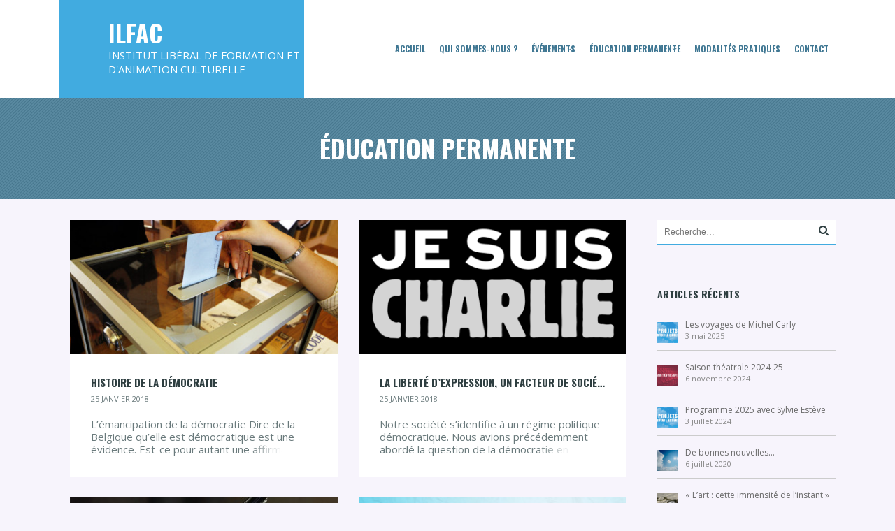

--- FILE ---
content_type: text/html; charset=UTF-8
request_url: https://www.ilfac.be/blog/page/2/
body_size: 11102
content:
<!DOCTYPE html>
<!--[if lt IE 7]>
<html class="ie6 oldie" lang="fr-FR" prefix="og: http://ogp.me/ns#">
<![endif]-->
<!--[if IE 7]>
<html class="ie7 oldie" lang="fr-FR" prefix="og: http://ogp.me/ns#">
<![endif]-->
<!--[if IE 8]>
<html class="ie8 oldie" lang="fr-FR" prefix="og: http://ogp.me/ns#">
<![endif]-->
<!--[if !(IE 6) | !(IE 7) | !(IE 8)  ]><!-->
<html lang="fr-FR" prefix="og: http://ogp.me/ns#">
<!--<![endif]-->
	<head>
		<meta charset="UTF-8">
<title>Éducation permanente - Page 2 sur 3 - ILFAC</title>
<meta name="viewport" content="width=device-width, initial-scale=1">
<link rel="shortcut icon" type="image/x-icon" href="https://www.ilfac.be/wp-content/themes/eventica-wp/img/favicon.png" />
	
<!-- This site is optimized with the Yoast SEO plugin v4.2 - https://yoast.com/wordpress/plugins/seo/ -->
<link rel="canonical" href="https://www.ilfac.be/blog/page/2/" />
<link rel="prev" href="https://www.ilfac.be/blog/" />
<link rel="next" href="https://www.ilfac.be/blog/page/3/" />
<meta property="og:locale" content="fr_FR" />
<meta property="og:type" content="website" />
<meta property="og:title" content="Éducation permanente - Page 2 sur 3 - ILFAC" />
<meta property="og:description" content="L’émancipation de la démocratie Dire de la Belgique qu’elle est démocratique est une évidence. Est-ce pour autant une affirmation correcte ? Pour ouvrir ce débat, il convient de repartir des origines de la démocratie pour discuter des différences et des limites qui définissent les grandes étapes de l’évolution de ce concept clef. Il faut tout d’abord &hellip;" />
<meta property="og:url" content="https://www.ilfac.be/blog/page/2/" />
<meta property="og:site_name" content="ILFAC" />
<meta property="og:image" content="http://ilfac.be/wp-content/uploads/2015/01/logo_ilfac_full.jpg" />
<meta name="twitter:card" content="summary" />
<meta name="twitter:description" content="L’émancipation de la démocratie Dire de la Belgique qu’elle est démocratique est une évidence. Est-ce pour autant une affirmation correcte ? Pour ouvrir ce débat, il convient de repartir des origines de la démocratie pour discuter des différences et des limites qui définissent les grandes étapes de l’évolution de ce concept clef. Il faut tout d’abord [&hellip;]" />
<meta name="twitter:title" content="Éducation permanente - Page 2 sur 3 - ILFAC" />
<meta name="twitter:image" content="http://ilfac.be/wp-content/uploads/2015/01/logo_ilfac_full.jpg" />
<!-- / Yoast SEO plugin. -->

<link rel="alternate" type="application/rss+xml" title="ILFAC &raquo; Flux" href="https://www.ilfac.be/feed/" />
<link rel="alternate" type="application/rss+xml" title="ILFAC &raquo; Flux des commentaires" href="https://www.ilfac.be/comments/feed/" />
<link rel="alternate" type="text/calendar" title="ILFAC &raquo; Flux iCal" href="https://www.ilfac.be/evenements/?ical=1" />
		<script type="text/javascript">
			window._wpemojiSettings = {"baseUrl":"https:\/\/s.w.org\/images\/core\/emoji\/72x72\/","ext":".png","source":{"concatemoji":"https:\/\/www.ilfac.be\/wp-includes\/js\/wp-emoji-release.min.js?ver=52a59a8c961b69f95f2574823cfb3e7b"}};
			!function(e,n,t){var a;function i(e){var t=n.createElement("canvas"),a=t.getContext&&t.getContext("2d"),i=String.fromCharCode;return!(!a||!a.fillText)&&(a.textBaseline="top",a.font="600 32px Arial","flag"===e?(a.fillText(i(55356,56806,55356,56826),0,0),3e3<t.toDataURL().length):"diversity"===e?(a.fillText(i(55356,57221),0,0),t=a.getImageData(16,16,1,1).data,a.fillText(i(55356,57221,55356,57343),0,0),(t=a.getImageData(16,16,1,1).data)[0],t[1],t[2],t[3],!0):("simple"===e?a.fillText(i(55357,56835),0,0):a.fillText(i(55356,57135),0,0),0!==a.getImageData(16,16,1,1).data[0]))}function o(e){var t=n.createElement("script");t.src=e,t.type="text/javascript",n.getElementsByTagName("head")[0].appendChild(t)}t.supports={simple:i("simple"),flag:i("flag"),unicode8:i("unicode8"),diversity:i("diversity")},t.DOMReady=!1,t.readyCallback=function(){t.DOMReady=!0},t.supports.simple&&t.supports.flag&&t.supports.unicode8&&t.supports.diversity||(a=function(){t.readyCallback()},n.addEventListener?(n.addEventListener("DOMContentLoaded",a,!1),e.addEventListener("load",a,!1)):(e.attachEvent("onload",a),n.attachEvent("onreadystatechange",function(){"complete"===n.readyState&&t.readyCallback()})),(a=t.source||{}).concatemoji?o(a.concatemoji):a.wpemoji&&a.twemoji&&(o(a.twemoji),o(a.wpemoji)))}(window,document,window._wpemojiSettings);
		</script>
		<style type="text/css">
img.wp-smiley,
img.emoji {
	display: inline !important;
	border: none !important;
	box-shadow: none !important;
	height: 1em !important;
	width: 1em !important;
	margin: 0 .07em !important;
	vertical-align: -0.1em !important;
	background: none !important;
	padding: 0 !important;
}
</style>
<link rel='stylesheet' id=' add_google_fonts -css'  href='https://fonts.googleapis.com/css?family=Courgette&#038;ver=52a59a8c961b69f95f2574823cfb3e7b' type='text/css' media='all' />
<link rel='stylesheet' id='googlefonts-customizer-css'  href='//fonts.googleapis.com/css?family=Open+Sans%3A400%2C700%7COswald%3A400%2C700&#038;ver=52a59a8c961b69f95f2574823cfb3e7b' type='text/css' media='all' />
<link rel='stylesheet' id='mc4wp-form-basic-css'  href='https://www.ilfac.be/wp-content/plugins/mailchimp-for-wp/assets/css/form-basic.min.css?ver=4.1.1' type='text/css' media='all' />
<link rel='stylesheet' id='style-parent-css'  href='https://www.ilfac.be/wp-content/themes/eventica-wp/style.css?ver=1.5.1' type='text/css' media='all' />
<link rel='stylesheet' id='style-theme-css'  href='https://www.ilfac.be/wp-content/themes/eventica-wp-child/style.css?ver=1.5.1' type='text/css' media='all' />
<style id='style-theme-inline-css' type='text/css'>
body,.tribe-events-list .event-list-wrapper-bottom .wraper-bottom-left h2.tribe-events-list-event-title,.home-upcoming-events .upcoming-event-title,.home-recent-posts .recent-post-title,.home-featured-event .featured-event-title h2 { font-family : "Open Sans" ; } h1,h2,h3,h4,h5,.header-menu.sf-menu li a,.page-title .breadcrumb { font-family : "Oswald" ; } .site-branding { background-color : #41abe0 ; } .site-branding a, .site-logo p { color : #ffffff ; } .site-header, .header-menu.sf-menu li a, .mobile-menu a, .mobile-menu a:visited { color : #3e7692 ; } .header-menu.sf-menu li a:hover, .mobile-menu a:hover { color : #41abe0 ; } .header-menu .sub-menu li a:hover { color : #41abe0 ; } .header-menu .sub-menu li a:hover { background-color : #fcfcfc ; } .page-title { background-color : #3e7692 ; } a { color : #3e7692 ; } .blog-single .post-summary, .blog-single .post-meta ul li, #comments .commentslist-wrap, #comments .commentlist li.comment, #comments-block #respond, #tribe-events-content.tribe-events-single .events-single-left, #tribe-events-content.tribe-events-single .tribe-events-meta-group-details, #tribe-events-content.tribe-events-single .tribe-events-meta-group-venue, #tribe-events-content.tribe-events-single .tribe-events-meta-group-schedule, #tribe-events-content.tribe-events-single .tribe-events-meta-group-custom, #tribe-events-content.tribe-events-single .tribe-events-meta-group-organizer, .woocommerce div.product div.summary, .woocommerce-page div.product div.summary, .woocommerce div.product div.woocommerce-tabs, .woocommerce-page div.product div.woocommerce-tabs, .home-subscribe-form .form.mc4wp-form input[type="email"] { border-color : #3e7692 ; } .home-slider-events .slide-event-detail { background-color : #3e7692 ; } .page-template-page_home_event-php .home-upcoming-events { background : #2a454c ; } .page-template-page_home_event-php .home-upcoming-events { background-image : url('http://ilfac.be/wp-content/uploads/2015/12/ilfac_asbl_page_cover3.jpg') ; } .home-featured-event .featured-event-title { background : #41abe0 ; } .tribe-events-list .tribe-events-event-date { background-color : #a39fc7 ; } .tribe-events-list .event-list-wrapper-bottom .wraper-bottom-right { background-color : #70748c ; } .tribe-events-list .tribe-events-loop .tribe-events-list-separator-month, .tribe-events-list .tribe-events-loop .tribe-events-day-time-slot h5 { background-color : #3e7692 ; } .tribe-events-calendar thead th { background-color : #3e7692 ; } .tribe-events-calendar thead th { border-color : #70748c ; } .tribe-events-calendar td.tribe-events-present div[id*=tribe-events-daynum-], .tribe-events-calendar td.tribe-events-present div[id*=tribe-events-daynum-] > a { background-color : #41abe0 ; } .event-gallery-wrap .event-gallery-title h2 { background-color : #70748c ; } .related-event-wrap .related-event-title h2 { background-color : #a39fc7 ; } #footer-block { background-color : #3e7692 ; }body, .blog-list .post-inner .post-title h2 {font-size:15px}@media (max-width: 767px) { .mobile-menu a, .mobile-menu a:visited { color: #ffffff; } }.home-slider-events .slide-event-detail { background-color: rgba(62,118,146,0.85); }.tribe-events-list .tribe-events-event-date { background-color: rgba(163,159,199,0.64); }
</style>
<script type='text/javascript'>
/* <![CDATA[ */
var tribe_events_linked_posts = {"post_types":{"tribe_venue":"venue","tribe_organizer":"organizer"}};
/* ]]> */
</script>
<script type='text/javascript' src='https://www.ilfac.be/wp-includes/js/jquery/jquery.js?ver=1.11.3'></script>
<script type='text/javascript' src='https://www.ilfac.be/wp-includes/js/jquery/jquery-migrate.min.js?ver=1.2.1'></script>
<link rel='https://api.w.org/' href='https://www.ilfac.be/wp-json/' />
<link rel="EditURI" type="application/rsd+xml" title="RSD" href="https://www.ilfac.be/xmlrpc.php?rsd" />
<link rel="wlwmanifest" type="application/wlwmanifest+xml" href="https://www.ilfac.be/wp-includes/wlwmanifest.xml" /> 
<script type="text/javascript">
(function(url){
	if(/(?:Chrome\/26\.0\.1410\.63 Safari\/537\.31|WordfenceTestMonBot)/.test(navigator.userAgent)){ return; }
	var addEvent = function(evt, handler) {
		if (window.addEventListener) {
			document.addEventListener(evt, handler, false);
		} else if (window.attachEvent) {
			document.attachEvent('on' + evt, handler);
		}
	};
	var removeEvent = function(evt, handler) {
		if (window.removeEventListener) {
			document.removeEventListener(evt, handler, false);
		} else if (window.detachEvent) {
			document.detachEvent('on' + evt, handler);
		}
	};
	var evts = 'contextmenu dblclick drag dragend dragenter dragleave dragover dragstart drop keydown keypress keyup mousedown mousemove mouseout mouseover mouseup mousewheel scroll'.split(' ');
	var logHuman = function() {
		if (window.wfLogHumanRan) { return; }
		window.wfLogHumanRan = true;
		var wfscr = document.createElement('script');
		wfscr.type = 'text/javascript';
		wfscr.async = true;
		wfscr.src = url + '&r=' + Math.random();
		(document.getElementsByTagName('head')[0]||document.getElementsByTagName('body')[0]).appendChild(wfscr);
		for (var i = 0; i < evts.length; i++) {
			removeEvent(evts[i], logHuman);
		}
	};
	for (var i = 0; i < evts.length; i++) {
		addEvent(evts[i], logHuman);
	}
})('//www.ilfac.be/?wordfence_lh=1&hid=1067A8CCED99FAB7EE7C458AD945E77A');
</script><style>.page-title { background-image: url(https://ilfac.be/wp-content/uploads/2015/12/ilfac_asbl_page_cover1.jpg); }</style><meta name="generator" content="Powered by Visual Composer - drag and drop page builder for WordPress."/>
<!--[if lte IE 9]><link rel="stylesheet" type="text/css" href="https://www.ilfac.be/wp-content/plugins/js_composer/assets/css/vc_lte_ie9.min.css" media="screen"><![endif]--><!--[if IE  8]><link rel="stylesheet" type="text/css" href="https://www.ilfac.be/wp-content/plugins/js_composer/assets/css/vc-ie8.min.css" media="screen"><![endif]--><style type="text/css" id="custom-background-css">
body.custom-background { background-color: #f7f4fc; }
</style>
<style type="text/css">
events-venue-map {
    display: none !important;
}
iframe {
    max-width: 100%;
    height: 450px !important;
}
.header-menu.sf-menu li a {
 
    padding: 0 10px !important;

}
.contact-form.post-box {
    display: none;
}
div#footer-menu {
    display: none;
}
</style><noscript><style type="text/css"> .wpb_animate_when_almost_visible { opacity: 1; }</style></noscript><meta name="robots" content="noarchive"/>
<title>ILFAC a.s.b.l.</title>
<meta name="Content-Language" content="fr">
<meta name="Description" content="L'ILFAC (Institut Lib&eacute;ral de Formation et d'Animation Culturelles) a pour but de cr&eacute;er, de promouvoir et de d&eacute;velopper la formation et l'animation socio-culturelle, politique et &eacute;conomique des groupes sociaux adultes. L'ILFAC est reconnue par la F&eacute;d&eacute;ration Wallonie-Bruxelles pour ses activit&eacute;s en &eacute;ducation permanente.">
<meta name="Keywords" content="ilfac,asbl,  institut, lib�ral, formation, animation, culture, education, voyage, excursion, th��tre, exposition, art, mr, asbl, activit�s, visites">
<meta name="Author" content="ILFAC asbl">
<meta name="Revisit-After" content="1 day">
<meta name="Robots" content="all">
<meta name="Rating" content="general">
<meta name="Distribution" content="global">
<meta name="Geography" content="Bruxelles">
	</head>
	<body class="blog paged custom-background paged-2 sticky-header-no wpb-js-composer js-comp-ver-4.8.1 vc_responsive">
		<div id="site-container" class="site-container sb-site-container">
					<div id="header-block" class="site-header">
	<div class="container">
		<div class="row">
			<div class="col-sm-6 col-md-5 col-lg-4">
				<div class="site-branding">
					<a href="https://www.ilfac.be">
													<div class="site-icon">
								<i class="fa fa-calendar"></i>
							</div>
							<div class="site-logo">
								<h2>ILFAC</h2>
								<p>Institut libéral de formation et d&#039;animation culturelle</p>
							</div>
											</a>
				</div>
			</div>
							<div class="col-sm-6 col-md-7 col-lg-8 mobile-menu visible-xs visible-sm">
					<a href="javascript:void(0)" class="sb-toggle-left">
						<i class="fa fa-navicon"></i>
					</a>
				</div>
				<div class="col-sm-6 col-md-7 col-lg-8 hidden-xs hidden-sm">
	                <div id="primary-menu" class="primary-menu"><ul id="header-menu" class="header-menu sf-menu"><li id="menu-item-2326" class="menu-item menu-item-type-custom menu-item-object-custom menu-item-home menu-item-2326"><a href="http://www.ilfac.be">Accueil</a></li>
<li id="menu-item-2406" class="menu-item menu-item-type-post_type menu-item-object-page menu-item-2406"><a href="https://www.ilfac.be/qui-sommes-nous/">Qui sommes-nous ?</a></li>
<li id="menu-item-2398" class="menu-item menu-item-type-custom menu-item-object-custom menu-item-has-children menu-item-2398"><a href="http://www.ilfac.be/evenements/">Événements</a>
<ul class="sub-menu">
	<li id="menu-item-2403" class="menu-item menu-item-type-custom menu-item-object-custom menu-item-2403"><a href="http://www.ilfac.be/evenements/list">Tous</a></li>
	<li id="menu-item-2425" class="menu-item menu-item-type-taxonomy menu-item-object-tribe_events_cat menu-item-2425"><a href="https://www.ilfac.be/evenements/categorie/expositions/">Expositions</a></li>
	<li id="menu-item-2426" class="menu-item menu-item-type-taxonomy menu-item-object-tribe_events_cat menu-item-2426"><a href="https://www.ilfac.be/evenements/categorie/theatre-spectacles/">Théâtre &#8211; Spectacles</a></li>
	<li id="menu-item-2427" class="menu-item menu-item-type-taxonomy menu-item-object-tribe_events_cat menu-item-2427"><a href="https://www.ilfac.be/evenements/categorie/excursions/">Excursions</a></li>
	<li id="menu-item-2793" class="menu-item menu-item-type-taxonomy menu-item-object-tribe_events_cat menu-item-2793"><a href="https://www.ilfac.be/evenements/categorie/weekends/">Weekends</a></li>
	<li id="menu-item-2792" class="menu-item menu-item-type-taxonomy menu-item-object-tribe_events_cat menu-item-2792"><a href="https://www.ilfac.be/evenements/categorie/voyages-weekends/">Voyages</a></li>
</ul>
</li>
<li id="menu-item-2440" class="menu-item menu-item-type-custom menu-item-object-custom current-menu-ancestor current-menu-parent menu-item-has-children menu-item-2440"><a href="http://ilfac.be/blog/">Éducation permanente</a>
<ul class="sub-menu">
	<li id="menu-item-3855" class="menu-item menu-item-type-taxonomy menu-item-object-tribe_events_cat menu-item-3855"><a href="https://www.ilfac.be/evenements/categorie/reunions/">Réunions</a></li>
	<li id="menu-item-2441" class="menu-item menu-item-type-taxonomy menu-item-object-tribe_events_cat menu-item-2441"><a href="https://www.ilfac.be/evenements/categorie/conferences/">Débats Citoyens</a></li>
	<li id="menu-item-3835" class="menu-item menu-item-type-taxonomy menu-item-object-tribe_events_cat menu-item-3835"><a href="https://www.ilfac.be/evenements/categorie/balades-interculturelles/">Balades interculturelles</a></li>
	<li id="menu-item-3666" class="menu-item menu-item-type-taxonomy menu-item-object-category menu-item-3666"><a href="https://www.ilfac.be/category/permanence-dinclusion-au-monde-numerique/">Permanence d&rsquo;inclusion au monde numérique</a></li>
	<li id="menu-item-2702" class="menu-item menu-item-type-taxonomy menu-item-object-tribe_events_cat menu-item-2702"><a href="https://www.ilfac.be/evenements/categorie/ateliers/">Ateliers</a></li>
	<li id="menu-item-2397" class="menu-item menu-item-type-post_type menu-item-object-page current-menu-item page_item page-item-703 current_page_item current_page_parent menu-item-2397"><a href="https://www.ilfac.be/blog/">Articles</a></li>
	<li id="menu-item-3868" class="menu-item menu-item-type-taxonomy menu-item-object-tribe_events_cat menu-item-3868"><a href="https://www.ilfac.be/evenements/categorie/autre/">Autres</a></li>
</ul>
</li>
<li id="menu-item-2402" class="menu-item menu-item-type-post_type menu-item-object-page menu-item-2402"><a href="https://www.ilfac.be/modalites/">Modalités pratiques</a></li>
<li id="menu-item-2401" class="menu-item menu-item-type-post_type menu-item-object-page menu-item-2401"><a href="https://www.ilfac.be/contact/">Contact</a></li>
</ul></div>				</div>
            
		</div>
	</div>
</div>		
			<section id="page-title" class="page-title">
	<div class="container">

		
		<div class="breadcrumb-trail breadcrumb breadcrumbs"><span class="trail-begin"><a href="https://www.ilfac.be" title="ILFAC">Accueil</a></span>
			 <span class="sep">&#047;</span> <a href="https://www.ilfac.be/blog/" title="Éducation permanente">Éducation permanente</a>
			 <span class="sep">&#047;</span> <span class="trail-end">Page 2</span>
		</div>
		
			<h1>Éducation permanente</h1>

				
	</div>
</section>	
	<div id="main-content">
		
		<div class="container">
			<div class="row">
				
				<div class="col-md-9">
					
					
						<div class="main-wrapper">
							<div class="row">

							<div class="wrapper-content clearfix">
											
							
																
																	
<article id="post-3389" class="blog-list col-sm-6 first post-3389 post type-post status-publish format-standard has-post-thumbnail hentry category-democratie">
	
	<div class="inner-loop">
					<div class="post-thumbnail">
				<a href="https://www.ilfac.be/histoire-de-democratie/" title="Histoire de la démocratie">
					<img width="400" height="200" src="https://www.ilfac.be/wp-content/uploads/2018/01/Election_MG_3455-400x200.jpg" class="attachment-blog-thumbnail size-blog-thumbnail wp-post-image" alt="Election_MG_3455" />				</a>
			</div>
		
		<div class="post-inner">
		    <a href="https://www.ilfac.be/histoire-de-democratie/" title="Histoire de la démocratie" class="post-title"><h2>Histoire de la démocratie</h2></a>
		    <div class="post-meta"><time class="post-time" datetime="2018-01-25T15:30:45+00:00">25 janvier 2018</time> </div>

			<div class="post-summary">
				<p>L’émancipation de la démocratie Dire de la Belgique qu’elle est démocratique est une évidence. Est-ce pour autant une affirmation correcte ? Pour ouvrir ce débat, il convient de repartir des origines de la démocratie pour discuter des différences et des limites qui définissent les grandes étapes de l’évolution de ce concept clef. Il faut tout d’abord [&hellip;]</p>
			</div>
		</div>
	</div>

</article>								
							
																
																	
<article id="post-3378" class="blog-list col-sm-6 last post-3378 post type-post status-publish format-standard has-post-thumbnail hentry category-democratie tag-democratie">
	
	<div class="inner-loop">
					<div class="post-thumbnail">
				<a href="https://www.ilfac.be/liberte-dexpression-facteur-de-societe-democratique/" title="La liberté d’expression, un facteur de société démocratique">
					<img width="400" height="200" src="https://www.ilfac.be/wp-content/uploads/2018/01/Je_suis_Charlie.svg_-400x200.png" class="attachment-blog-thumbnail size-blog-thumbnail wp-post-image" alt="Je_suis_Charlie.svg" />				</a>
			</div>
		
		<div class="post-inner">
		    <a href="https://www.ilfac.be/liberte-dexpression-facteur-de-societe-democratique/" title="La liberté d’expression, un facteur de société démocratique" class="post-title"><h2>La liberté d’expression, un facteur de société démocratique</h2></a>
		    <div class="post-meta"><time class="post-time" datetime="2018-01-25T14:43:37+00:00">25 janvier 2018</time> </div>

			<div class="post-summary">
				<p>Notre société s’identifie à un régime politique démocratique. Nous avions précédemment abordé la question de la démocratie en tant que système de représentation des individus. Concentrons-nous aujourd’hui sur la liberté d’expression qui est, sans aucun doute, un facteur pertinent pour juger de l’état démocratique dans lequel nous sommes. 1.  Histoire de la liberté d’expression La [&hellip;]</p>
			</div>
		</div>
	</div>

</article>								
							
																
																	
<article id="post-2683" class="blog-list col-sm-6 first post-2683 post type-post status-publish format-standard has-post-thumbnail hentry category-edito">
	
	<div class="inner-loop">
					<div class="post-thumbnail">
				<a href="https://www.ilfac.be/edito-avril-2016/" title="EDITO &#8211; Avril 2016">
					<img width="400" height="200" src="https://www.ilfac.be/wp-content/uploads/2016/03/ilfac-article_edito_mars_2016-400x200.jpg" class="attachment-blog-thumbnail size-blog-thumbnail wp-post-image" alt="ilfac-article_edito_mars_2016" />				</a>
			</div>
		
		<div class="post-inner">
		    <a href="https://www.ilfac.be/edito-avril-2016/" title="EDITO &#8211; Avril 2016" class="post-title"><h2>EDITO &#8211; Avril 2016</h2></a>
		    <div class="post-meta"><time class="post-time" datetime="2016-03-27T15:38:52+00:00">27 mars 2016</time> </div>

			<div class="post-summary">
				<p>Cher(e) membre, Conférences-débats, ateliers, formations, expositions, excursions, voyages sont autant de propositions qui permettront à chacune et à chacun de vous de trouver matière à répondre à vos demandes pour le trimestre à venir. Ces informations sont également disponibles sur notre nouveau site www.ilfac.be. Notre vivre ensemble occupera une bonne partie de nos activités avec [&hellip;]</p>
			</div>
		</div>
	</div>

</article>								
							
																
																	
<article id="post-2434" class="blog-list col-sm-6 last post-2434 post type-post status-publish format-standard has-post-thumbnail hentry category-ateliers category-conferences">
	
	<div class="inner-loop">
					<div class="post-thumbnail">
				<a href="https://www.ilfac.be/ilfac-poursuit-son-cycle-de-conferences/" title="ILFAC poursuit son cycle de conférences">
					<img width="400" height="200" src="https://www.ilfac.be/wp-content/uploads/2015/12/ilfac_education_permanente_conferences_janvier_2016-400x200.jpg" class="attachment-blog-thumbnail size-blog-thumbnail wp-post-image" alt="ILFAC - conferences" srcset="https://www.ilfac.be/wp-content/uploads/2015/12/ilfac_education_permanente_conferences_janvier_2016-300x150.jpg 300w, https://www.ilfac.be/wp-content/uploads/2015/12/ilfac_education_permanente_conferences_janvier_2016-768x384.jpg 768w, https://www.ilfac.be/wp-content/uploads/2015/12/ilfac_education_permanente_conferences_janvier_2016-400x200.jpg 400w, https://www.ilfac.be/wp-content/uploads/2015/12/ilfac_education_permanente_conferences_janvier_2016.jpg 800w" sizes="(max-width: 400px) 100vw, 400px" />				</a>
			</div>
		
		<div class="post-inner">
		    <a href="https://www.ilfac.be/ilfac-poursuit-son-cycle-de-conferences/" title="ILFAC poursuit son cycle de conférences" class="post-title"><h2>ILFAC poursuit son cycle de conférences</h2></a>
		    <div class="post-meta"><time class="post-time" datetime="2015-12-16T18:46:15+00:00">16 décembre 2015</time> </div>

			<div class="post-summary">
				<p>Au cours de l’année 2016, l’ILFAC continuera à approfondir le travail entamé en éducation permanente en lien avec nos libertés. Ces libertés qui nous donnent cette capacité émancipatrice de nos actions notamment culturelles, sociales, économiques et politiques. Après notamment l’homophobie, l’immigration et les violences faites aux femmes, notre programme sur la déconstruction des clichés qui [&hellip;]</p>
			</div>
		</div>
	</div>

</article>								
							
																
																	
<article id="post-2285" class="blog-list col-sm-6 first post-2285 post type-post status-publish format-standard hentry category-conferences category-immigration">
	
	<div class="inner-loop">
												<div class="post-thumbnail">
					<a href="https://www.ilfac.be/tous-des-profiteurs-ces-migrants/" title="Tous des profiteurs ces migrants !">
						<img width="400" height="200" src="https://www.ilfac.be/wp-content/uploads/2015/12/ilfac_education_permanente_migrants_featured-400x200.jpg" class="attachment-blog-thumbnail size-blog-thumbnail" alt="ilfac_education_permanente_migrants_featured" />					</a>
				</div>
					
		<div class="post-inner">
		    <a href="https://www.ilfac.be/tous-des-profiteurs-ces-migrants/" title="Tous des profiteurs ces migrants !" class="post-title"><h2>Tous des profiteurs ces migrants !</h2></a>
		    <div class="post-meta"><time class="post-time" datetime="2015-12-06T00:14:34+00:00">6 décembre 2015</time> </div>

			<div class="post-summary">
				<p>L’actualité autour des questions complexes liées aux migrations fait couler beaucoup d’encre. Ces dernières semaines, la question de l’immigration à destination de l’Europe occupe une grande part de la scène, de l’agenda européen et international. La Belgique n’est pas en reste. Face aux difficutés de faire face aux afflux de migrants, beaucoup s’inquiètent des conséquences [&hellip;]</p>
			</div>
		</div>
	</div>

</article>								
							
																
																	
<article id="post-2277" class="blog-list col-sm-6 last post-2277 post type-post status-publish format-standard has-post-thumbnail hentry category-conferences">
	
	<div class="inner-loop">
					<div class="post-thumbnail">
				<a href="https://www.ilfac.be/stop-aux-cliches-sur-lenseignement-qualifiant/" title="Stop aux clichés sur l’enseignement qualifiant !">
					<img width="400" height="200" src="https://www.ilfac.be/wp-content/uploads/2015/11/ilfac_conference_enseignement_qualifiant_featured-400x200.jpg" class="attachment-blog-thumbnail size-blog-thumbnail wp-post-image" alt="ilfac_conference_enseignement_qualifiant_featured" />				</a>
			</div>
		
		<div class="post-inner">
		    <a href="https://www.ilfac.be/stop-aux-cliches-sur-lenseignement-qualifiant/" title="Stop aux clichés sur l’enseignement qualifiant !" class="post-title"><h2>Stop aux clichés sur l’enseignement qualifiant !</h2></a>
		    <div class="post-meta"><time class="post-time" datetime="2015-11-22T00:09:59+00:00">22 novembre 2015</time> </div>

			<div class="post-summary">
				<p>L’enseignement qualifiant et les métiers techniques souffrent d’une mauvaise image au sein de notre société alors que certains secteurs sur marché du travail sont en pénurie et que le chômage des jeunes atteint un niveau inacceptable. Contrairement à des idées reçues, l’enseignement qualifiant n’accueille pas que des jeunes en situation d’échec. L’intelligence des mains peut [&hellip;]</p>
			</div>
		</div>
	</div>

</article>								
							
																
																	
<article id="post-2273" class="blog-list col-sm-6 first post-2273 post type-post status-publish format-standard has-post-thumbnail hentry category-homophobie tag-homophobie tag-homosexualite tag-prejuges">
	
	<div class="inner-loop">
					<div class="post-thumbnail">
				<a href="https://www.ilfac.be/lhomophobie-tue/" title="l&rsquo;homophobie tue !">
					<img width="400" height="200" src="https://www.ilfac.be/wp-content/uploads/2015/12/ilfac_education_permanente_homophobie_featured-400x200.jpg" class="attachment-blog-thumbnail size-blog-thumbnail wp-post-image" alt="ilfac_education_permanente_homophobie_featured" />				</a>
			</div>
		
		<div class="post-inner">
		    <a href="https://www.ilfac.be/lhomophobie-tue/" title="l&rsquo;homophobie tue !" class="post-title"><h2>l&rsquo;homophobie tue !</h2></a>
		    <div class="post-meta"><time class="post-time" datetime="2015-11-15T00:06:15+00:00">15 novembre 2015</time> </div>

			<div class="post-summary">
				<p>Le 21 octobre 2015 à 18h30 Quelques 77 pays pénalisent l’homosexualité et 7 pays la condamnent à la peine de mort. En Belgique, la discrimination basée sur l’orientation sexuelle est interdite par la loi et punissable. Il n’empêche que des actes homophobes demeurent courants. La Belgique s’est réveillée le 2 mai 2012 avec le visage [&hellip;]</p>
			</div>
		</div>
	</div>

</article>								
							
																
																	
<article id="post-2281" class="blog-list col-sm-6 last post-2281 post type-post status-publish format-standard has-post-thumbnail hentry category-droits-des-femmes">
	
	<div class="inner-loop">
					<div class="post-thumbnail">
				<a href="https://www.ilfac.be/les-droits-de-lhomme-sont-aussi-les-droits-des-femmes/" title="Les droits de l’Homme sont aussi les droits des Femmes !">
					<img width="400" height="200" src="https://www.ilfac.be/wp-content/uploads/2015/12/ilfac_education_permanente_femme_featured-400x200.jpg" class="attachment-blog-thumbnail size-blog-thumbnail wp-post-image" alt="ilfac_education_permanente_femme_featured" />				</a>
			</div>
		
		<div class="post-inner">
		    <a href="https://www.ilfac.be/les-droits-de-lhomme-sont-aussi-les-droits-des-femmes/" title="Les droits de l’Homme sont aussi les droits des Femmes !" class="post-title"><h2>Les droits de l’Homme sont aussi les droits des Femmes !</h2></a>
		    <div class="post-meta"><time class="post-time" datetime="2015-11-12T00:11:48+00:00">12 novembre 2015</time> </div>

			<div class="post-summary">
				<p>« On ne nait pas femme, on le devient ». Cette citation de Simone de Beauvoir a encore de beaux jours devant elle ! Tant de clichés à l’égard des femmes transcendent encore les cultures, les religions, les continents. En Belgique, les violences faites aux femmes qu’elles soient morales, physiques, sexuelles ou autres sont encore [&hellip;]</p>
			</div>
		</div>
	</div>

</article>								
							
																
																	
<article id="post-2268" class="blog-list col-sm-6 first post-2268 post type-post status-publish format-standard hentry category-droits-des-femmes category-enseignement category-homophobie category-immigration">
	
	<div class="inner-loop">
												<div class="post-thumbnail">
					<a href="https://www.ilfac.be/derriere-les-cliches-notre-liberte/" title="Derriere les clichés, notre liberté ! ">
												<img src="//placehold.it/400x200" alt="Derriere les clichés, notre liberté ! " class="no-thumb">
					</a>
				</div>
					
		<div class="post-inner">
		    <a href="https://www.ilfac.be/derriere-les-cliches-notre-liberte/" title="Derriere les clichés, notre liberté ! " class="post-title"><h2>Derriere les clichés, notre liberté ! </h2></a>
		    <div class="post-meta"><time class="post-time" datetime="2015-11-05T23:56:59+00:00">5 novembre 2015</time> </div>

			<div class="post-summary">
				Nombreuses ont été les thématiques discutées lors de notre dernière réunion programmatique qui nous a permis de faire le constat selon lequel les préjugés constituent un dénominateur commun qui parasite notre liberté de pensée, notre libre arbitre et par conséquent notre compréhension critique du monde. Beaucoup ont pointé du doigt la difficulté de pouvoir porter [...]			</div>
		</div>
	</div>

</article>								
							
																
																	
<article id="post-2556" class="blog-list col-sm-6 last post-2556 post type-post status-publish format-standard has-post-thumbnail hentry category-non-classe tag-commemoration tag-guerre-mondiale tag-heritage tag-liberte tag-reflexion">
	
	<div class="inner-loop">
					<div class="post-thumbnail">
				<a href="https://www.ilfac.be/liberte-jecris-ton-nom/" title="Liberté, j’écris ton nom">
					<img width="400" height="200" src="https://www.ilfac.be/wp-content/uploads/2015/12/ilfac_education_permanente_liberte_featured-400x200.jpg" class="attachment-blog-thumbnail size-blog-thumbnail wp-post-image" alt="ILFAC - liberté" />				</a>
			</div>
		
		<div class="post-inner">
		    <a href="https://www.ilfac.be/liberte-jecris-ton-nom/" title="Liberté, j’écris ton nom" class="post-title"><h2>Liberté, j’écris ton nom</h2></a>
		    <div class="post-meta"><time class="post-time" datetime="2014-10-21T14:04:58+00:00">21 octobre 2014</time> </div>

			<div class="post-summary">
				<p>Le poème de Paul Eluard « Liberté, j’écris ton nom » est une ode à la liberté contre l’occupation allemande, un poème qui se décline à l’infini contre toute forme d’oppression et une extraordinaire source d’inspiration. Mémoire et Oubli Les commémorations du centenaire de la Première Guerre mondiale nous rappellent le prix de la liberté [&hellip;]</p>
			</div>
		</div>
	</div>

</article>								
							
							</div>
		<div class="col-md-12">
			<nav class="pagination clearfix">

				<a class="prev page-numbers" href="https://www.ilfac.be/blog/page/1/">Prev</a>
<a class='page-numbers' href='https://www.ilfac.be/blog/page/1/'>1</a>
<span class='page-numbers current'>2</span>
<a class='page-numbers' href='https://www.ilfac.be/blog/page/3/'>3</a>
<a class="next page-numbers" href="https://www.ilfac.be/blog/page/3/">Next</a>				
			</nav><!-- End .pagination for-product -->
		</div>
		
		
							</div>
						</div>
						
					
				</div>

				<div class="col-md-3">
	<div id="sidebar">
		
					<section id="search-2" class="widget widget_search"><div class="widget-inner"><form role="search" method="get" class="search-form" action="https://www.ilfac.be/">
				<label>
					<span class="screen-reader-text">Rechercher&nbsp;:</span>
					<input type="search" class="search-field" placeholder="Recherche&hellip;" value="" name="s" title="Rechercher&nbsp;:" />
				</label>
				<input type="submit" class="search-submit" value="Rechercher" />
			</form></div></section>		<section id="tokopress-recent-posts-2" class="widget widget_recent_posts"><div class="widget-inner">		<h3 class="widget-title">Articles récents</h3>		<ul>
					<li>
									<a href="https://www.ilfac.be/les-voyages-de-michel-carly/" title="">
						<img width="150" height="150" src="https://www.ilfac.be/wp-content/uploads/2024/07/projets_michel-150x150.jpg" class="attachment-thumbnail size-thumbnail wp-post-image" alt="projets_michel" />					</a>
								<a class="tp-entry-title" href="https://www.ilfac.be/les-voyages-de-michel-carly/">Les voyages de Michel Carly</a>
				<span class="tp-entry-date">3 mai 2025</span>
			</li>
					<li>
									<a href="https://www.ilfac.be/saison-theatrale-2024-25/" title="">
						<img width="150" height="150" src="https://www.ilfac.be/wp-content/uploads/2024/11/theatre-150x150.jpg" class="attachment-thumbnail size-thumbnail wp-post-image" alt="theatre" />					</a>
								<a class="tp-entry-title" href="https://www.ilfac.be/saison-theatrale-2024-25/">Saison théatrale 2024-25</a>
				<span class="tp-entry-date">6 novembre 2024</span>
			</li>
					<li>
									<a href="https://www.ilfac.be/programme-2025-sylvie-esteve/" title="">
						<img width="150" height="150" src="https://www.ilfac.be/wp-content/uploads/2024/07/projets_sylvie-150x150.jpg" class="attachment-thumbnail size-thumbnail wp-post-image" alt="projets_sylvie" />					</a>
								<a class="tp-entry-title" href="https://www.ilfac.be/programme-2025-sylvie-esteve/">Programme 2025 avec Sylvie Estève</a>
				<span class="tp-entry-date">3 juillet 2024</span>
			</li>
					<li>
									<a href="https://www.ilfac.be/de-bonnes-nouvelles/" title="">
						<img width="150" height="150" src="https://www.ilfac.be/wp-content/uploads/2020/07/ilfac-sky-150x150.jpg" class="attachment-thumbnail size-thumbnail wp-post-image" alt="ilfac-sky" />					</a>
								<a class="tp-entry-title" href="https://www.ilfac.be/de-bonnes-nouvelles/">De bonnes nouvelles&#8230;</a>
				<span class="tp-entry-date">6 juillet 2020</span>
			</li>
					<li>
									<a href="https://www.ilfac.be/lart-cette-immensite-de-linstant/" title="">
						<img width="150" height="150" src="https://www.ilfac.be/wp-content/uploads/2020/01/pocket-watch-3156771_1920-150x150.jpg" class="attachment-thumbnail size-thumbnail wp-post-image" alt="pocket-watch-3156771_1920" srcset="https://www.ilfac.be/wp-content/uploads/2020/01/pocket-watch-3156771_1920-150x150.jpg 150w, https://www.ilfac.be/wp-content/uploads/2020/01/pocket-watch-3156771_1920-180x180.jpg 180w, https://www.ilfac.be/wp-content/uploads/2020/01/pocket-watch-3156771_1920-300x300.jpg 300w, https://www.ilfac.be/wp-content/uploads/2020/01/pocket-watch-3156771_1920-600x600.jpg 600w" sizes="(max-width: 150px) 100vw, 150px" />					</a>
								<a class="tp-entry-title" href="https://www.ilfac.be/lart-cette-immensite-de-linstant/">« L’art : cette immensité de l’instant »</a>
				<span class="tp-entry-date">1 janvier 2020</span>
			</li>
				</ul>
		</div></section>		<section id="archives-2" class="widget widget_archive"><div class="widget-inner"><h3 class="widget-title">Archives</h3>		<ul>
			<li><a href='https://www.ilfac.be/2025/05/'>mai 2025</a></li>
	<li><a href='https://www.ilfac.be/2024/11/'>novembre 2024</a></li>
	<li><a href='https://www.ilfac.be/2024/07/'>juillet 2024</a></li>
	<li><a href='https://www.ilfac.be/2020/07/'>juillet 2020</a></li>
	<li><a href='https://www.ilfac.be/2020/01/'>janvier 2020</a></li>
	<li><a href='https://www.ilfac.be/2019/04/'>avril 2019</a></li>
	<li><a href='https://www.ilfac.be/2018/12/'>décembre 2018</a></li>
	<li><a href='https://www.ilfac.be/2018/09/'>septembre 2018</a></li>
	<li><a href='https://www.ilfac.be/2018/01/'>janvier 2018</a></li>
	<li><a href='https://www.ilfac.be/2016/03/'>mars 2016</a></li>
	<li><a href='https://www.ilfac.be/2015/12/'>décembre 2015</a></li>
	<li><a href='https://www.ilfac.be/2015/11/'>novembre 2015</a></li>
	<li><a href='https://www.ilfac.be/2014/10/'>octobre 2014</a></li>
	<li><a href='https://www.ilfac.be/2014/04/'>avril 2014</a></li>
		</ul>
		</div></section>		
	</div>
</div><!-- ./ sidebar -->
			</div>
		</div>
	</div>

		<div id="footer-widget">
	<div class="container">
		<div class="row">
			
			<div class="col-sm-6 col-md-3">
				<div class="footer-col">
					
			            <section id="text-2" class="widget widget_text"><div class="widget-inner"><h3 class="widget-title">A propos</h3>			<div class="textwidget"><p><strong>REDACTION</strong><br />
Véronique HALPOUTER</p>
<p><strong><br />
ILFAC A.S.B.L</strong><br />
Avenue de la Toison d’Or, 84-86<br />
1060 Bruxelles (Saint-Gilles)<br />
Tél. : +32 2 500 50 95<br />
Fax : +32 2 500 50 96<br />
GSM: +32 477 295 587<br />
<a href="mailto:info@ilfac.be"> info@ilfac.be</a></p>
</div>
		</div></section>
			        				</div>
			</div>
			<div class="col-sm-6 col-md-3">
				<div class="footer-col">
					
			            		<section id="tokopress-upcoming-events-3" class="widget widget_upcoming_events"><div class="widget-inner">		<h3 class="widget-title">Evenements à venir</h3>		<ul>
					<li>
									<a href="https://www.ilfac.be/evenements/mix-brussels/" title="">
						<img width="150" height="150" src="https://www.ilfac.be/wp-content/uploads/2025/10/mix-150x150.jpg" class="attachment-thumbnail size-thumbnail wp-post-image" alt="mix" />					</a>
								<a class="tp-entry-title" href="https://www.ilfac.be/evenements/mix-brussels/">MIX brussels</a>
				<span class="tp-entry-date"><span class="tribe-event-date-start">31 janvier @ 11:30</span> - <span class="tribe-event-time">16:00</span></span>
			</li>
					<li>
									<a href="https://www.ilfac.be/evenements/galilas-p-o-c/" title="">
						<img width="150" height="150" src="https://www.ilfac.be/wp-content/uploads/2025/10/poc-150x150.jpg" class="attachment-thumbnail size-thumbnail wp-post-image" alt="poc" />					</a>
								<a class="tp-entry-title" href="https://www.ilfac.be/evenements/galilas-p-o-c/">Galila’s P.O.C</a>
				<span class="tp-entry-date"><span class="tribe-event-date-start">10 février @ 14:00</span> - <span class="tribe-event-time">17:00</span></span>
			</li>
					<li>
									<a href="https://www.ilfac.be/evenements/cote-fleurie-artistes/" title="">
						<img width="150" height="150" src="https://www.ilfac.be/wp-content/uploads/2025/10/fleurie-150x150.jpg" class="attachment-thumbnail size-thumbnail wp-post-image" alt="fleurie" />					</a>
								<a class="tp-entry-title" href="https://www.ilfac.be/evenements/cote-fleurie-artistes/">Sur la côte fleurie des artistes</a>
				<span class="tp-entry-date"><span class="tribe-event-date-start">6 avril</span> - <span class="tribe-event-date-end">11 avril</span></span>
			</li>
				</ul>
		</div></section>		
			        				</div>
			</div>
			<div class="col-sm-6 col-md-3">
				<div class="footer-col">
					
			            		<section id="tokopress-past-events-3" class="widget widget_past_events"><div class="widget-inner">		<h3 class="widget-title">Evenements passés</h3>		<ul>
					<li>
									<a href="https://www.ilfac.be/evenements/pop-art-in-belgium/" title="">
						<img width="150" height="150" src="https://www.ilfac.be/wp-content/uploads/2015/12/ilfac_event_pop_art_featured3-150x150.jpg" class="attachment-thumbnail size-thumbnail wp-post-image" alt="ilfac_event_pop_art_featured3" srcset="https://www.ilfac.be/wp-content/uploads/2015/12/ilfac_event_pop_art_featured3-150x150.jpg 150w, https://www.ilfac.be/wp-content/uploads/2015/12/ilfac_event_pop_art_featured3-180x180.jpg 180w, https://www.ilfac.be/wp-content/uploads/2015/12/ilfac_event_pop_art_featured3-300x300.jpg 300w" sizes="(max-width: 150px) 100vw, 150px" />					</a>
								<a class="tp-entry-title" href="https://www.ilfac.be/evenements/pop-art-in-belgium/">Pop Art in Belgium</a>
				<span class="tp-entry-date"><span class="tribe-event-date-start">23 octobre 2015 @ 14:30</span> - <span class="tribe-event-time">17:00</span></span>
			</li>
					<li>
									<a href="https://www.ilfac.be/evenements/6-pieds-sur-terre/" title="">
						<img width="150" height="150" src="https://www.ilfac.be/wp-content/uploads/2015/12/ilfac_event_6_pieds_sur_terre_featured-150x150.jpg" class="attachment-thumbnail size-thumbnail wp-post-image" alt="ilfac_event_6_pieds_sur_terre_featured" srcset="https://www.ilfac.be/wp-content/uploads/2015/12/ilfac_event_6_pieds_sur_terre_featured-150x150.jpg 150w, https://www.ilfac.be/wp-content/uploads/2015/12/ilfac_event_6_pieds_sur_terre_featured-180x180.jpg 180w, https://www.ilfac.be/wp-content/uploads/2015/12/ilfac_event_6_pieds_sur_terre_featured-300x300.jpg 300w" sizes="(max-width: 150px) 100vw, 150px" />					</a>
								<a class="tp-entry-title" href="https://www.ilfac.be/evenements/6-pieds-sur-terre/">6 Pieds sur terre</a>
				<span class="tp-entry-date"><span class="tribe-event-date-start">5 novembre 2015 @ 20:15</span> - <span class="tribe-event-time">23:00</span></span>
			</li>
					<li>
									<a href="https://www.ilfac.be/evenements/2305/" title="">
						<img width="150" height="150" src="https://www.ilfac.be/wp-content/uploads/2015/12/ilfac_event_sophie_featured-150x150.jpg" class="attachment-thumbnail size-thumbnail wp-post-image" alt="ilfac_event_sophie_featured" srcset="https://www.ilfac.be/wp-content/uploads/2015/12/ilfac_event_sophie_featured-150x150.jpg 150w, https://www.ilfac.be/wp-content/uploads/2015/12/ilfac_event_sophie_featured-180x180.jpg 180w, https://www.ilfac.be/wp-content/uploads/2015/12/ilfac_event_sophie_featured-300x300.jpg 300w" sizes="(max-width: 150px) 100vw, 150px" />					</a>
								<a class="tp-entry-title" href="https://www.ilfac.be/evenements/2305/">Sophie Cauvin</a>
				<span class="tp-entry-date"><span class="tribe-event-date-start">19 novembre 2015 @ 14:30</span> - <span class="tribe-event-time">17:00</span></span>
			</li>
				</ul>
		</div></section>		
			        				</div>
			</div>
			<div class="col-sm-6 col-md-3">
				<div class="footer-col">
					
			            		<section id="tokopress-recent-posts-3" class="widget widget_recent_posts"><div class="widget-inner">		<h3 class="widget-title">Articles récents</h3>		<ul>
					<li>
									<a href="https://www.ilfac.be/les-voyages-de-michel-carly/" title="">
						<img width="150" height="150" src="https://www.ilfac.be/wp-content/uploads/2024/07/projets_michel-150x150.jpg" class="attachment-thumbnail size-thumbnail wp-post-image" alt="projets_michel" />					</a>
								<a class="tp-entry-title" href="https://www.ilfac.be/les-voyages-de-michel-carly/">Les voyages de Michel Carly</a>
				<span class="tp-entry-date">3 mai 2025</span>
			</li>
					<li>
									<a href="https://www.ilfac.be/saison-theatrale-2024-25/" title="">
						<img width="150" height="150" src="https://www.ilfac.be/wp-content/uploads/2024/11/theatre-150x150.jpg" class="attachment-thumbnail size-thumbnail wp-post-image" alt="theatre" />					</a>
								<a class="tp-entry-title" href="https://www.ilfac.be/saison-theatrale-2024-25/">Saison théatrale 2024-25</a>
				<span class="tp-entry-date">6 novembre 2024</span>
			</li>
					<li>
									<a href="https://www.ilfac.be/programme-2025-sylvie-esteve/" title="">
						<img width="150" height="150" src="https://www.ilfac.be/wp-content/uploads/2024/07/projets_sylvie-150x150.jpg" class="attachment-thumbnail size-thumbnail wp-post-image" alt="projets_sylvie" />					</a>
								<a class="tp-entry-title" href="https://www.ilfac.be/programme-2025-sylvie-esteve/">Programme 2025 avec Sylvie Estève</a>
				<span class="tp-entry-date">3 juillet 2024</span>
			</li>
				</ul>
		</div></section>		
			        				</div>
			</div>

		</div>
	</div>
</div><!-- ./footer widget -->
		
<div id="footer-block">
	<div class="container">
		<div class="row">
			
			<div class="col-md-6">
				<div class="footer-credit">
					<p>
													Design &amp; Mise en page / <a href="http://www.thomasdaems.be/">Thomas Daems</a>						
					</p>
				</div>
			</div>
			<div class="col-md-6">
				<div id="footer-menu">
							                <div id="secondary-menu" class="menu-footer-menu-container"><ul id="menu-footer-menu" class="footer-menu"><li id="menu-item-3657" class="menu-item menu-item-type-post_type menu-item-object-page menu-item-3657"><a href="https://www.ilfac.be/qui-sommes-nous/">Qui sommes-nous ?</a></li>
<li id="menu-item-3665" class="menu-item menu-item-type-custom menu-item-object-custom menu-item-3665"><a href="http://www.ilfac.be/evenements/">Événements</a></li>
<li id="menu-item-3651" class="menu-item menu-item-type-post_type menu-item-object-page current-menu-item page_item page-item-703 current_page_item current_page_parent menu-item-has-children menu-item-3651"><a href="https://www.ilfac.be/blog/">Éducation permanente</a>
<ul class="sub-menu">
	<li id="menu-item-3655" class="menu-item menu-item-type-post_type menu-item-object-page menu-item-3655"><a href="https://www.ilfac.be/blog/permanence-dinclusion-monde-numerique/">Permanence d’inclusion au monde numérique</a></li>
	<li id="menu-item-3659" class="menu-item menu-item-type-taxonomy menu-item-object-category menu-item-3659"><a href="https://www.ilfac.be/category/ateliers/">Ateliers</a></li>
	<li id="menu-item-3660" class="menu-item menu-item-type-taxonomy menu-item-object-category menu-item-3660"><a href="https://www.ilfac.be/category/conferences/">Conférences</a></li>
</ul>
</li>
<li id="menu-item-3661" class="menu-item menu-item-type-post_type menu-item-object-page menu-item-3661"><a href="https://www.ilfac.be/modalites/">Modalités pratiques</a></li>
<li id="menu-item-2421" class="menu-item menu-item-type-post_type menu-item-object-page menu-item-2421"><a href="https://www.ilfac.be/contact/">Contact</a></li>
</ul></div>		            		            		            <ul id="social-icon">
		            	<li>

		            																																	<a href="https://www.facebook.com/ILFAC-468495193257715/?ref=ts&#038;fref=ts" title="Facebook" class="facebook"><i class="fa fa-facebook"></i></a>																																																																																																																																																																																																																																																																																																																																																																																																																																																																																																																																																						
		            	</li>
		            </ul>
			        				</div>
			</div>

		</div>
	</div>
</div><!-- ./footer block -->
		</div>
		<div id="back-top" style="display:block;"><i class="fa fa-angle-up"></i></div>
		<div class="sb-slidebar sb-left sb-style-push"></div>
		<link rel='stylesheet' id='js_composer_front-css'  href='https://www.ilfac.be/wp-content/plugins/js_composer/assets/css/js_composer.min.css?ver=4.8.1' type='text/css' media='all' />
<script type='text/javascript' src='https://www.ilfac.be/wp-content/plugins/custom-css-editor/fresh-framework//framework/admin.js?ver=52a59a8c961b69f95f2574823cfb3e7b'></script>
<script type='text/javascript' src='https://www.ilfac.be/wp-content/themes/eventica-wp/js/superfish.js?ver=52a59a8c961b69f95f2574823cfb3e7b'></script>
<script type='text/javascript' src='https://www.ilfac.be/wp-content/themes/eventica-wp/js/slidebars.js?ver=52a59a8c961b69f95f2574823cfb3e7b'></script>
<script type='text/javascript' src='https://www.ilfac.be/wp-includes/js/wp-embed.min.js?ver=52a59a8c961b69f95f2574823cfb3e7b'></script>
<script type='text/javascript' src='https://www.ilfac.be/wp-content/plugins/js_composer/assets/js/js_composer_front.js?ver=4.8.1'></script>
<script type='text/javascript' src='https://www.ilfac.be/wp-content/themes/eventica-wp/js/eventica.js?ver=1.5.1'></script>
	</body>
</html>


--- FILE ---
content_type: text/css
request_url: https://www.ilfac.be/wp-content/themes/eventica-wp/style.css?ver=1.5.1
body_size: 20699
content:
article,aside,details,figcaption,figure,footer,header,hgroup,nav,section{display:block}audio,canvas,video{display:inline-block}audio:not([controls]){display:none}.post-content h2{text-transform:uppercase;color:#497E98}.tribe-events-list .event-list-wrapper-bottom .wraper-bottom-right{display:none}.page-title .breadcrumb,.page-title .breadcrumb a{display:none}.wpb_gmaps_widget .wpb_wrapper{padding:0}.tribe-events-list .event-list-wrapper-bottom{border-right:1px solid #F7F4FC}.home-subscribe-form h2{color:#3E7692}.slide-event-detail a{color:#fff}#page-2381{padding:50px 200px}.cat{background:#fff;color:#3e7692;padding:5px 10px;margin:0 0 20px;display:inline-block}.cat a{color:#3e7692;font-weight:700}.post-summary h2{text-transform:uppercase;color:#3e7692}[hidden]{display:none}html{font-size:100%;overflow-y:scroll;-webkit-text-size-adjust:100%;-ms-text-size-adjust:100%}body{-webkit-font-smoothing:antialiased;margin:0}body,button,input,select,textarea{font-family:sans-serif}a:focus{outline:thin dotted}a:hover,a:active{outline:0}abbr[title]{border-bottom:1px dotted}b,strong{font-weight:700}.tribe-events-content h2{text-transform:uppercase;color:#497E98}blockquote p{margin:0!important}blockquote{margin:15px 0;text-align:left;font-weight:700;border-radius:2px;display:inline-block;color:#fff;background:#5989A0;padding:5px 15px}dfn{font-style:italic}hr{display:block;height:1px;border:0;border-top:1px solid #eee;margin:1em 0 1em;padding:0}pre,code,kbd,samp{font-family:monospace,monospace;_font-family:'courier new',monospace;font-size:1em}pre{white-space:pre;white-space:pre-wrap;word-wrap:break-word}.tribe-events-content img{margin:15px 0}q{quotes:none}q:before,q:after{content:"";content:none}small{font-size:85%}sub,sup{font-size:75%;line-height:0;position:relative;vertical-align:baseline}sup{top:-.5em}sub{bottom:-.25em}ul,ol{margin:1em 0;padding:0 0 0 40px}dd{margin:0 0 0 40px}nav ul,nav ol{list-style:none;list-style-image:none;margin:0;padding:0}img{border:0;-ms-interpolation-mode:bicubic;vertical-align:middle}svg:not(:root){overflow:hidden}figure{margin:0}form{margin:0}fieldset{border:0;margin:0;padding:0}label{cursor:pointer}legend{border:0;padding:0}button,input,select,textarea{font-size:100%;margin:0;vertical-align:baseline}button,input{line-height:normal}button,input[type="button"],input[type="reset"],input[type="submit"]{cursor:pointer;-webkit-appearance:button}input[type="checkbox"],input[type="radio"]{box-sizing:border-box}input[type="search"]{-webkit-appearance:textfield;box-sizing:content-box}input[type="search"]::-webkit-search-decoration{-webkit-appearance:none}button::-moz-focus-inner,input::-moz-focus-inner{border:0;padding:0}textarea{overflow:auto;vertical-align:top;resize:vertical}table{border-collapse:collapse;border-spacing:0}td{vertical-align:top}*{box-sizing:border-box}.container{margin-right:auto;margin-left:auto;padding-left:15px;padding-right:15px}.container:after{content:"";clear:both;display:block}@media (min-width: 768px){.container{width:750px}}@media (min-width: 992px){.container{width:970px}}@media (min-width: 1200px){.container{width:1170px}}.container-fluid{margin-right:auto;margin-left:auto;padding-left:15px;padding-right:15px}.container-fluid:after{content:"";clear:both;display:block}.row:after{content:"";clear:both;display:block}.col-xs-1,.col-sm-1,.col-md-1,.col-lg-1,.col-xs-2,.col-sm-2,.col-md-2,.col-lg-2,.col-xs-3,.col-sm-3,.col-md-3,.col-lg-3,.col-xs-4,.col-sm-4,.col-md-4,.col-lg-4,.col-xs-5,.col-sm-5,.col-md-5,.col-lg-5,.col-xs-6,.col-sm-6,.col-md-6,.col-lg-6,.col-xs-7,.col-sm-7,.col-md-7,.col-lg-7,.col-xs-8,.col-sm-8,.col-md-8,.col-lg-8,.col-xs-9,.col-sm-9,.col-md-9,.col-lg-9,.col-xs-10,.col-sm-10,.col-md-10,.col-lg-10,.col-xs-11,.col-sm-11,.col-md-11,.col-lg-11,.col-xs-12,.col-sm-12,.col-md-12,.col-lg-12{position:relative;min-height:1px;padding-left:15px;padding-right:15px}.col-xs-1,.col-xs-2,.col-xs-3,.col-xs-4,.col-xs-5,.col-xs-6,.col-xs-7,.col-xs-8,.col-xs-9,.col-xs-10,.col-xs-11,.col-xs-12{float:left}.col-xs-1{width:8.33333%}.col-xs-2{width:16.66667%}.col-xs-3{width:25%}.col-xs-4{width:33.33333%}.col-xs-5{width:41.66667%}.col-xs-6{width:50%}.col-xs-7{width:58.33333%}.col-xs-8{width:66.66667%}.col-xs-9{width:75%}.col-xs-10{width:83.33333%}.col-xs-11{width:91.66667%}.col-xs-12{width:100%}.col-xs-pull-0{right:auto}.col-xs-pull-1{right:8.33333%}.col-xs-pull-2{right:16.66667%}.col-xs-pull-3{right:25%}.col-xs-pull-4{right:33.33333%}.col-xs-pull-5{right:41.66667%}.col-xs-pull-6{right:50%}.col-xs-pull-7{right:58.33333%}.col-xs-pull-8{right:66.66667%}.col-xs-pull-9{right:75%}.col-xs-pull-10{right:83.33333%}.col-xs-pull-11{right:91.66667%}.col-xs-pull-12{right:100%}.col-xs-push-0{left:auto}.col-xs-push-1{left:8.33333%}.col-xs-push-2{left:16.66667%}.col-xs-push-3{left:25%}.col-xs-push-4{left:33.33333%}.col-xs-push-5{left:41.66667%}.col-xs-push-6{left:50%}.col-xs-push-7{left:58.33333%}.col-xs-push-8{left:66.66667%}.col-xs-push-9{left:75%}.col-xs-push-10{left:83.33333%}.col-xs-push-11{left:91.66667%}.col-xs-push-12{left:100%}.col-xs-offset-0{margin-left:0}.col-xs-offset-1{margin-left:8.33333%}.col-xs-offset-2{margin-left:16.66667%}.col-xs-offset-3{margin-left:25%}.col-xs-offset-4{margin-left:33.33333%}.col-xs-offset-5{margin-left:41.66667%}.col-xs-offset-6{margin-left:50%}.col-xs-offset-7{margin-left:58.33333%}.col-xs-offset-8{margin-left:66.66667%}.col-xs-offset-9{margin-left:75%}.col-xs-offset-10{margin-left:83.33333%}.col-xs-offset-11{margin-left:91.66667%}.col-xs-offset-12{margin-left:100%}@media (min-width: 768px){.col-sm-1,.col-sm-2,.col-sm-3,.col-sm-4,.col-sm-5,.col-sm-6,.col-sm-7,.col-sm-8,.col-sm-9,.col-sm-10,.col-sm-11,.col-sm-12{float:left}.col-sm-1{width:8.33333%}.col-sm-2{width:16.66667%}.col-sm-3{width:25%}.col-sm-4{width:33.33333%}.col-sm-5{width:41.66667%}.col-sm-6{width:50%}.col-sm-7{width:58.33333%}.col-sm-8{width:66.66667%}.col-sm-9{width:75%}.col-sm-10{width:83.33333%}.col-sm-11{width:91.66667%}.col-sm-12{width:100%}.col-sm-pull-0{right:auto}.col-sm-pull-1{right:8.33333%}.col-sm-pull-2{right:16.66667%}.col-sm-pull-3{right:25%}.col-sm-pull-4{right:33.33333%}.col-sm-pull-5{right:41.66667%}.col-sm-pull-6{right:50%}.col-sm-pull-7{right:58.33333%}.col-sm-pull-8{right:66.66667%}.col-sm-pull-9{right:75%}.col-sm-pull-10{right:83.33333%}.col-sm-pull-11{right:91.66667%}.col-sm-pull-12{right:100%}.col-sm-push-0{left:auto}.col-sm-push-1{left:8.33333%}.col-sm-push-2{left:16.66667%}.col-sm-push-3{left:25%}.col-sm-push-4{left:33.33333%}.col-sm-push-5{left:41.66667%}.col-sm-push-6{left:50%}.col-sm-push-7{left:58.33333%}.col-sm-push-8{left:66.66667%}.col-sm-push-9{left:75%}.col-sm-push-10{left:83.33333%}.col-sm-push-11{left:91.66667%}.col-sm-push-12{left:100%}.col-sm-offset-0{margin-left:0}.col-sm-offset-1{margin-left:8.33333%}.col-sm-offset-2{margin-left:16.66667%}.col-sm-offset-3{margin-left:25%}.col-sm-offset-4{margin-left:33.33333%}.col-sm-offset-5{margin-left:41.66667%}.col-sm-offset-6{margin-left:50%}.col-sm-offset-7{margin-left:58.33333%}.col-sm-offset-8{margin-left:66.66667%}.col-sm-offset-9{margin-left:75%}.col-sm-offset-10{margin-left:83.33333%}.col-sm-offset-11{margin-left:91.66667%}.col-sm-offset-12{margin-left:100%}}@media (min-width: 992px){.col-md-1,.col-md-2,.col-md-3,.col-md-4,.col-md-5,.col-md-6,.col-md-7,.col-md-8,.col-md-9,.col-md-10,.col-md-11,.col-md-12{float:left}.col-md-1{width:8.33333%}.col-md-2{width:16.66667%}.col-md-3{width:25%}.col-md-4{width:33.33333%}.col-md-5{width:41.66667%}.col-md-6{width:50%}.col-md-7{width:58.33333%}.col-md-8{width:66.66667%}.col-md-9{width:75%}.col-md-10{width:83.33333%}.col-md-11{width:91.66667%}.col-md-12{width:100%}.col-md-pull-0{right:auto}.col-md-pull-1{right:8.33333%}.col-md-pull-2{right:16.66667%}.col-md-pull-3{right:25%}.col-md-pull-4{right:33.33333%}.col-md-pull-5{right:41.66667%}.col-md-pull-6{right:50%}.col-md-pull-7{right:58.33333%}.col-md-pull-8{right:66.66667%}.col-md-pull-9{right:75%}.col-md-pull-10{right:83.33333%}.col-md-pull-11{right:91.66667%}.col-md-pull-12{right:100%}.col-md-push-0{left:auto}.col-md-push-1{left:8.33333%}.col-md-push-2{left:16.66667%}.col-md-push-3{left:25%}.col-md-push-4{left:33.33333%}.col-md-push-5{left:41.66667%}.col-md-push-6{left:50%}.col-md-push-7{left:58.33333%}.col-md-push-8{left:66.66667%}.col-md-push-9{left:75%}.col-md-push-10{left:83.33333%}.col-md-push-11{left:91.66667%}.col-md-push-12{left:100%}.col-md-offset-0{margin-left:0}.col-md-offset-1{margin-left:8.33333%}.col-md-offset-2{margin-left:16.66667%}.col-md-offset-3{margin-left:25%}.col-md-offset-4{margin-left:33.33333%}.col-md-offset-5{margin-left:41.66667%}.col-md-offset-6{margin-left:50%}.col-md-offset-7{margin-left:58.33333%}.col-md-offset-8{margin-left:66.66667%}.col-md-offset-9{margin-left:75%}.col-md-offset-10{margin-left:83.33333%}.col-md-offset-11{margin-left:91.66667%}.col-md-offset-12{margin-left:100%}}@media (min-width: 1200px){.col-lg-1,.col-lg-2,.col-lg-3,.col-lg-4,.col-lg-5,.col-lg-6,.col-lg-7,.col-lg-8,.col-lg-9,.col-lg-10,.col-lg-11,.col-lg-12{float:left}.col-lg-1{width:8.33333%}.col-lg-2{width:16.66667%}.col-lg-3{width:25%}.col-lg-4{width:33.33333%}.col-lg-5{width:41.66667%}.col-lg-6{width:50%}.col-lg-7{width:58.33333%}.col-lg-8{width:66.66667%}.col-lg-9{width:75%}.col-lg-10{width:83.33333%}.col-lg-11{width:91.66667%}.col-lg-12{width:100%}.col-lg-pull-0{right:auto}.col-lg-pull-1{right:8.33333%}.col-lg-pull-2{right:16.66667%}.col-lg-pull-3{right:25%}.col-lg-pull-4{right:33.33333%}.col-lg-pull-5{right:41.66667%}.col-lg-pull-6{right:50%}.col-lg-pull-7{right:58.33333%}.col-lg-pull-8{right:66.66667%}.col-lg-pull-9{right:75%}.col-lg-pull-10{right:83.33333%}.col-lg-pull-11{right:91.66667%}.col-lg-pull-12{right:100%}.col-lg-push-0{left:auto}.col-lg-push-1{left:8.33333%}.col-lg-push-2{left:16.66667%}.col-lg-push-3{left:25%}.col-lg-push-4{left:33.33333%}.col-lg-push-5{left:41.66667%}.col-lg-push-6{left:50%}.col-lg-push-7{left:58.33333%}.col-lg-push-8{left:66.66667%}.col-lg-push-9{left:75%}.col-lg-push-10{left:83.33333%}.col-lg-push-11{left:91.66667%}.col-lg-push-12{left:100%}.col-lg-offset-0{margin-left:0}.col-lg-offset-1{margin-left:8.33333%}.col-lg-offset-2{margin-left:16.66667%}.col-lg-offset-3{margin-left:25%}.col-lg-offset-4{margin-left:33.33333%}.col-lg-offset-5{margin-left:41.66667%}.col-lg-offset-6{margin-left:50%}.col-lg-offset-7{margin-left:58.33333%}.col-lg-offset-8{margin-left:66.66667%}.col-lg-offset-9{margin-left:75%}.col-lg-offset-10{margin-left:83.33333%}.col-lg-offset-11{margin-left:91.66667%}.col-lg-offset-12{margin-left:100%}}.visible-xs,.visible-sm,.visible-md,.visible-lg{display:none!important}.visible-xs-block,.visible-xs-inline,.visible-xs-inline-block,.visible-sm-block,.visible-sm-inline,.visible-sm-inline-block,.visible-md-block,.visible-md-inline,.visible-md-inline-block,.visible-lg-block,.visible-lg-inline,.visible-lg-inline-block{display:none!important}@media (max-width: 767px){.visible-xs{display:block!important}table.visible-xs{display:table}tr.visible-xs{display:table-row!important}th.visible-xs,td.visible-xs{display:table-cell!important}.visible-xs-block{display:block!important}.visible-xs-inline{display:inline!important}.visible-xs-inline-block{display:inline-block!important}}@media (min-width: 768px) and (max-width: 991px){.visible-sm{display:block!important}table.visible-sm{display:table}tr.visible-sm{display:table-row!important}th.visible-sm,td.visible-sm{display:table-cell!important}.visible-sm-block{display:block!important}.visible-sm-inline{display:inline!important}.visible-sm-inline-block{display:inline-block!important}}@media (min-width: 992px) and (max-width: 1199px){.visible-md{display:block!important}table.visible-md{display:table}tr.visible-md{display:table-row!important}th.visible-md,td.visible-md{display:table-cell!important}.visible-md-block{display:block!important}.visible-md-inline{display:inline!important}.visible-md-inline-block{display:inline-block!important}}@media (min-width: 1200px){.visible-lg{display:block!important}table.visible-lg{display:table}tr.visible-lg{display:table-row!important}th.visible-lg,td.visible-lg{display:table-cell!important}}@media (min-width: 1200px){.visible-lg-block{display:block!important}}@media (min-width: 1200px){.visible-lg-inline{display:inline!important}}@media (min-width: 1200px){.visible-lg-inline-block{display:inline-block!important}}@media (max-width: 767px){.hidden-xs{display:none!important}}@media (min-width: 768px) and (max-width: 991px){.hidden-sm{display:none!important}}@media (min-width: 992px) and (max-width: 1199px){.hidden-md{display:none!important}}@media (min-width: 1200px){.hidden-lg{display:none!important}}.visible-print{display:none!important}@media print{.visible-print{display:block!important}table.visible-print{display:table}tr.visible-print{display:table-row!important}th.visible-print,td.visible-print{display:table-cell!important}}.visible-print-block{display:none!important}@media print{.visible-print-block{display:block!important}}.visible-print-inline{display:none!important}@media print{.visible-print-inline{display:inline!important}}.visible-print-inline-block{display:none!important}@media print{.visible-print-inline-block{display:inline-block!important}}@media print{.hidden-print{display:none!important}}@font-face{font-family:'FontAwesome';src:url(fonts/fontawesome-webfont.eot?v=4.2.0);src:url(fonts/fontawesome-webfont.eot?#iefix&v=4.2.0) format("embedded-opentype"),url(fonts/fontawesome-webfont.woff?v=4.2.0) format("woff"),url(fonts/fontawesome-webfont.ttf?v=4.2.0) format("truetype"),url(fonts/fontawesome-webfont.svg?v=4.2.0#fontawesomeregular) format("svg");font-weight:400;font-style:normal}.fa{display:inline-block;font:normal normal normal 14px/1 FontAwesome;font-size:inherit;text-rendering:auto;-webkit-font-smoothing:antialiased;-moz-osx-font-smoothing:grayscale}.fa-lg{font-size:1.33333333em;line-height:.75em;vertical-align:-15%}.fa-2x{font-size:2em}.fa-3x{font-size:3em}.fa-4x{font-size:4em}.fa-5x{font-size:5em}.fa-fw{width:1.28571429em;text-align:center}.fa-ul{padding-left:0;margin-left:2.14285714em;list-style-type:none}.fa-ul > li{position:relative}.fa-li{position:absolute;left:-2.14285714em;width:2.14285714em;top:.14285714em;text-align:center}.fa-li.fa-lg{left:-1.85714286em}.fa-border{padding:.2em .25em .15em;border:solid .08em #eee;border-radius:.1em}.pull-right{float:right}.pull-left{float:left}.fa.pull-left{margin-right:.3em}.fa.pull-right{margin-left:.3em}.fa-spin{-webkit-animation:fa-spin 2s infinite linear;animation:fa-spin 2s infinite linear}@-webkit-keyframes fa-spin{0%{-webkit-transform:rotate(0deg);transform:rotate(0deg)}100%{-webkit-transform:rotate(359deg);transform:rotate(359deg)}}@keyframes fa-spin{0%{-webkit-transform:rotate(0deg);transform:rotate(0deg)}100%{-webkit-transform:rotate(359deg);transform:rotate(359deg)}}.fa-rotate-90{filter:progid:DXImageTransform.Microsoft.BasicImage(rotation=1);-webkit-transform:rotate(90deg);-ms-transform:rotate(90deg);transform:rotate(90deg)}.fa-rotate-180{filter:progid:DXImageTransform.Microsoft.BasicImage(rotation=2);-webkit-transform:rotate(180deg);-ms-transform:rotate(180deg);transform:rotate(180deg)}.fa-rotate-270{filter:progid:DXImageTransform.Microsoft.BasicImage(rotation=3);-webkit-transform:rotate(270deg);-ms-transform:rotate(270deg);transform:rotate(270deg)}.fa-flip-horizontal{filter:progid:DXImageTransform.Microsoft.BasicImage(rotation=0,mirror=1);-webkit-transform:scale(-1,1);-ms-transform:scale(-1,1);transform:scale(-1,1)}.fa-flip-vertical{filter:progid:DXImageTransform.Microsoft.BasicImage(rotation=2,mirror=1);-webkit-transform:scale(1,-1);-ms-transform:scale(1,-1);transform:scale(1,-1)}:root .fa-rotate-90,:root .fa-rotate-180,:root .fa-rotate-270,:root .fa-flip-horizontal,:root .fa-flip-vertical{-webkit-filter:none;filter:none}.fa-stack{position:relative;display:inline-block;width:2em;height:2em;line-height:2em;vertical-align:middle}.fa-stack-1x,.fa-stack-2x{position:absolute;left:0;width:100%;text-align:center}.fa-stack-1x{line-height:inherit}.fa-stack-2x{font-size:2em}.fa-inverse{color:#fff}.fa-glass:before{content:"\f000"}.fa-music:before{content:"\f001"}.fa-search:before{content:"\f002"}.fa-envelope-o:before{content:"\f003"}.fa-heart:before{content:"\f004"}.fa-star:before{content:"\f005"}.fa-star-o:before{content:"\f006"}.fa-user:before{content:"\f007"}.fa-film:before{content:"\f008"}.fa-th-large:before{content:"\f009"}.fa-th:before{content:"\f00a"}.fa-th-list:before{content:"\f00b"}.fa-check:before{content:"\f00c"}.fa-remove:before,.fa-close:before,.fa-times:before{content:"\f00d"}.fa-search-plus:before{content:"\f00e"}.fa-search-minus:before{content:"\f010"}.fa-power-off:before{content:"\f011"}.fa-signal:before{content:"\f012"}.fa-gear:before,.fa-cog:before{content:"\f013"}.fa-trash-o:before{content:"\f014"}.fa-home:before{content:"\f015"}.fa-file-o:before{content:"\f016"}.fa-clock-o:before{content:"\f017"}.fa-road:before{content:"\f018"}.fa-download:before{content:"\f019"}.fa-arrow-circle-o-down:before{content:"\f01a"}.fa-arrow-circle-o-up:before{content:"\f01b"}.fa-inbox:before{content:"\f01c"}.fa-play-circle-o:before{content:"\f01d"}.fa-rotate-right:before,.fa-repeat:before{content:"\f01e"}.fa-refresh:before{content:"\f021"}.fa-list-alt:before{content:"\f022"}.fa-lock:before{content:"\f023"}.fa-flag:before{content:"\f024"}.fa-headphones:before{content:"\f025"}.fa-volume-off:before{content:"\f026"}.fa-volume-down:before{content:"\f027"}.fa-volume-up:before{content:"\f028"}.fa-qrcode:before{content:"\f029"}.fa-barcode:before{content:"\f02a"}.fa-tag:before{content:"\f02b"}.fa-tags:before{content:"\f02c"}.fa-book:before{content:"\f02d"}.fa-bookmark:before{content:"\f02e"}.fa-print:before{content:"\f02f"}.fa-camera:before{content:"\f030"}.fa-font:before{content:"\f031"}.fa-bold:before{content:"\f032"}.fa-italic:before{content:"\f033"}.fa-text-height:before{content:"\f034"}.fa-text-width:before{content:"\f035"}.fa-align-left:before{content:"\f036"}.fa-align-center:before{content:"\f037"}.fa-align-right:before{content:"\f038"}.fa-align-justify:before{content:"\f039"}.fa-list:before{content:"\f03a"}.fa-dedent:before,.fa-outdent:before{content:"\f03b"}.fa-indent:before{content:"\f03c"}.fa-video-camera:before{content:"\f03d"}.fa-photo:before,.fa-image:before,.fa-picture-o:before{content:"\f03e"}.fa-pencil:before{content:"\f040"}.fa-map-marker:before{content:"\f041"}.fa-adjust:before{content:"\f042"}.fa-tint:before{content:"\f043"}.fa-edit:before,.fa-pencil-square-o:before{content:"\f044"}.fa-share-square-o:before{content:"\f045"}.fa-check-square-o:before{content:"\f046"}.fa-arrows:before{content:"\f047"}.fa-step-backward:before{content:"\f048"}.fa-fast-backward:before{content:"\f049"}.fa-backward:before{content:"\f04a"}.fa-play:before{content:"\f04b"}.fa-pause:before{content:"\f04c"}.fa-stop:before{content:"\f04d"}.fa-forward:before{content:"\f04e"}.fa-fast-forward:before{content:"\f050"}.fa-step-forward:before{content:"\f051"}.fa-eject:before{content:"\f052"}.fa-chevron-left:before{content:"\f053"}.fa-chevron-right:before{content:"\f054"}.fa-plus-circle:before{content:"\f055"}.fa-minus-circle:before{content:"\f056"}.fa-times-circle:before{content:"\f057"}.fa-check-circle:before{content:"\f058"}.fa-question-circle:before{content:"\f059"}.fa-info-circle:before{content:"\f05a"}.fa-crosshairs:before{content:"\f05b"}.fa-times-circle-o:before{content:"\f05c"}.fa-check-circle-o:before{content:"\f05d"}.fa-ban:before{content:"\f05e"}.fa-arrow-left:before{content:"\f060"}.fa-arrow-right:before{content:"\f061"}.fa-arrow-up:before{content:"\f062"}.fa-arrow-down:before{content:"\f063"}.fa-mail-forward:before,.fa-share:before{content:"\f064"}.fa-expand:before{content:"\f065"}.fa-compress:before{content:"\f066"}.fa-plus:before{content:"\f067"}.fa-minus:before{content:"\f068"}.fa-asterisk:before{content:"\f069"}.fa-exclamation-circle:before{content:"\f06a"}.fa-gift:before{content:"\f06b"}.fa-leaf:before{content:"\f06c"}.fa-fire:before{content:"\f06d"}.fa-eye:before{content:"\f06e"}.fa-eye-slash:before{content:"\f070"}.fa-warning:before,.fa-exclamation-triangle:before{content:"\f071"}.fa-plane:before{content:"\f072"}.fa-calendar:before{content:"\f073"}.fa-random:before{content:"\f074"}.fa-comment:before{content:"\f075"}.fa-magnet:before{content:"\f076"}.fa-chevron-up:before{content:"\f077"}.fa-chevron-down:before{content:"\f078"}.fa-retweet:before{content:"\f079"}.fa-shopping-cart:before{content:"\f07a"}.fa-folder:before{content:"\f07b"}.fa-folder-open:before{content:"\f07c"}.fa-arrows-v:before{content:"\f07d"}.fa-arrows-h:before{content:"\f07e"}.fa-bar-chart-o:before,.fa-bar-chart:before{content:"\f080"}.fa-twitter-square:before{content:"\f081"}.fa-facebook-square:before{content:"\f082"}.fa-camera-retro:before{content:"\f083"}.fa-key:before{content:"\f084"}.fa-gears:before,.fa-cogs:before{content:"\f085"}.fa-comments:before{content:"\f086"}.fa-thumbs-o-up:before{content:"\f087"}.fa-thumbs-o-down:before{content:"\f088"}.fa-star-half:before{content:"\f089"}.fa-heart-o:before{content:"\f08a"}.fa-sign-out:before{content:"\f08b"}.fa-linkedin-square:before{content:"\f08c"}.fa-thumb-tack:before{content:"\f08d"}.fa-external-link:before{content:"\f08e"}.fa-sign-in:before{content:"\f090"}.fa-trophy:before{content:"\f091"}.fa-github-square:before{content:"\f092"}.fa-upload:before{content:"\f093"}.fa-lemon-o:before{content:"\f094"}.fa-phone:before{content:"\f095"}.fa-square-o:before{content:"\f096"}.fa-bookmark-o:before{content:"\f097"}.fa-phone-square:before{content:"\f098"}.fa-twitter:before{content:"\f099"}.fa-facebook:before{content:"\f09a"}.fa-github:before{content:"\f09b"}.fa-unlock:before{content:"\f09c"}.fa-credit-card:before{content:"\f09d"}.fa-rss:before{content:"\f09e"}.fa-hdd-o:before{content:"\f0a0"}.fa-bullhorn:before{content:"\f0a1"}.fa-bell:before{content:"\f0f3"}.fa-certificate:before{content:"\f0a3"}.fa-hand-o-right:before{content:"\f0a4"}.fa-hand-o-left:before{content:"\f0a5"}.fa-hand-o-up:before{content:"\f0a6"}.fa-hand-o-down:before{content:"\f0a7"}.fa-arrow-circle-left:before{content:"\f0a8"}.fa-arrow-circle-right:before{content:"\f0a9"}.fa-arrow-circle-up:before{content:"\f0aa"}.fa-arrow-circle-down:before{content:"\f0ab"}.fa-globe:before{content:"\f0ac"}.fa-wrench:before{content:"\f0ad"}.fa-tasks:before{content:"\f0ae"}.fa-filter:before{content:"\f0b0"}.fa-briefcase:before{content:"\f0b1"}.fa-arrows-alt:before{content:"\f0b2"}.fa-group:before,.fa-users:before{content:"\f0c0"}.fa-chain:before,.fa-link:before{content:"\f0c1"}.fa-cloud:before{content:"\f0c2"}.fa-flask:before{content:"\f0c3"}.fa-cut:before,.fa-scissors:before{content:"\f0c4"}.fa-copy:before,.fa-files-o:before{content:"\f0c5"}.fa-paperclip:before{content:"\f0c6"}.fa-save:before,.fa-floppy-o:before{content:"\f0c7"}.fa-square:before{content:"\f0c8"}.fa-navicon:before,.fa-reorder:before,.fa-bars:before{content:"\f0c9"}.fa-list-ul:before{content:"\f0ca"}.fa-list-ol:before{content:"\f0cb"}.fa-strikethrough:before{content:"\f0cc"}.fa-underline:before{content:"\f0cd"}.fa-table:before{content:"\f0ce"}.fa-magic:before{content:"\f0d0"}.fa-truck:before{content:"\f0d1"}.fa-pinterest:before{content:"\f0d2"}.fa-pinterest-square:before{content:"\f0d3"}.fa-google-plus-square:before{content:"\f0d4"}.fa-google-plus:before{content:"\f0d5"}.fa-money:before{content:"\f0d6"}.fa-caret-down:before{content:"\f0d7"}.fa-caret-up:before{content:"\f0d8"}.fa-caret-left:before{content:"\f0d9"}.fa-caret-right:before{content:"\f0da"}.fa-columns:before{content:"\f0db"}.fa-unsorted:before,.fa-sort:before{content:"\f0dc"}.fa-sort-down:before,.fa-sort-desc:before{content:"\f0dd"}.fa-sort-up:before,.fa-sort-asc:before{content:"\f0de"}.fa-envelope:before{content:"\f0e0"}.fa-linkedin:before{content:"\f0e1"}.fa-rotate-left:before,.fa-undo:before{content:"\f0e2"}.fa-legal:before,.fa-gavel:before{content:"\f0e3"}.fa-dashboard:before,.fa-tachometer:before{content:"\f0e4"}.fa-comment-o:before{content:"\f0e5"}.fa-comments-o:before{content:"\f0e6"}.fa-flash:before,.fa-bolt:before{content:"\f0e7"}.fa-sitemap:before{content:"\f0e8"}.fa-umbrella:before{content:"\f0e9"}.fa-paste:before,.fa-clipboard:before{content:"\f0ea"}.fa-lightbulb-o:before{content:"\f0eb"}.fa-exchange:before{content:"\f0ec"}.fa-cloud-download:before{content:"\f0ed"}.fa-cloud-upload:before{content:"\f0ee"}.fa-user-md:before{content:"\f0f0"}.fa-stethoscope:before{content:"\f0f1"}.fa-suitcase:before{content:"\f0f2"}.fa-bell-o:before{content:"\f0a2"}.fa-coffee:before{content:"\f0f4"}.fa-cutlery:before{content:"\f0f5"}.fa-file-text-o:before{content:"\f0f6"}.fa-building-o:before{content:"\f0f7"}.fa-hospital-o:before{content:"\f0f8"}.fa-ambulance:before{content:"\f0f9"}.fa-medkit:before{content:"\f0fa"}.fa-fighter-jet:before{content:"\f0fb"}.fa-beer:before{content:"\f0fc"}.fa-h-square:before{content:"\f0fd"}.fa-plus-square:before{content:"\f0fe"}.fa-angle-double-left:before{content:"\f100"}.fa-angle-double-right:before{content:"\f101"}.fa-angle-double-up:before{content:"\f102"}.fa-angle-double-down:before{content:"\f103"}.fa-angle-left:before{content:"\f104"}.fa-angle-right:before{content:"\f105"}.fa-angle-up:before{content:"\f106"}.fa-angle-down:before{content:"\f107"}.fa-desktop:before{content:"\f108"}.fa-laptop:before{content:"\f109"}.fa-tablet:before{content:"\f10a"}.fa-mobile-phone:before,.fa-mobile:before{content:"\f10b"}.fa-circle-o:before{content:"\f10c"}.fa-quote-left:before{content:"\f10d"}.fa-quote-right:before{content:"\f10e"}.fa-spinner:before{content:"\f110"}.fa-circle:before{content:"\f111"}.fa-mail-reply:before,.fa-reply:before{content:"\f112"}.fa-github-alt:before{content:"\f113"}.fa-folder-o:before{content:"\f114"}.fa-folder-open-o:before{content:"\f115"}.fa-smile-o:before{content:"\f118"}.fa-frown-o:before{content:"\f119"}.fa-meh-o:before{content:"\f11a"}.fa-gamepad:before{content:"\f11b"}.fa-keyboard-o:before{content:"\f11c"}.fa-flag-o:before{content:"\f11d"}.fa-flag-checkered:before{content:"\f11e"}.fa-terminal:before{content:"\f120"}.fa-code:before{content:"\f121"}.fa-mail-reply-all:before,.fa-reply-all:before{content:"\f122"}.fa-star-half-empty:before,.fa-star-half-full:before,.fa-star-half-o:before{content:"\f123"}.fa-location-arrow:before{content:"\f124"}.fa-crop:before{content:"\f125"}.fa-code-fork:before{content:"\f126"}.fa-unlink:before,.fa-chain-broken:before{content:"\f127"}.fa-question:before{content:"\f128"}.fa-info:before{content:"\f129"}.fa-exclamation:before{content:"\f12a"}.fa-superscript:before{content:"\f12b"}.fa-subscript:before{content:"\f12c"}.fa-eraser:before{content:"\f12d"}.fa-puzzle-piece:before{content:"\f12e"}.fa-microphone:before{content:"\f130"}.fa-microphone-slash:before{content:"\f131"}.fa-shield:before{content:"\f132"}.fa-calendar-o:before{content:"\f133"}.fa-fire-extinguisher:before{content:"\f134"}.fa-rocket:before{content:"\f135"}.fa-maxcdn:before{content:"\f136"}.fa-chevron-circle-left:before{content:"\f137"}.fa-chevron-circle-right:before{content:"\f138"}.fa-chevron-circle-up:before{content:"\f139"}.fa-chevron-circle-down:before{content:"\f13a"}.fa-html5:before{content:"\f13b"}.fa-css3:before{content:"\f13c"}.fa-anchor:before{content:"\f13d"}.fa-unlock-alt:before{content:"\f13e"}.fa-bullseye:before{content:"\f140"}.fa-ellipsis-h:before{content:"\f141"}.fa-ellipsis-v:before{content:"\f142"}.fa-rss-square:before{content:"\f143"}.fa-play-circle:before{content:"\f144"}.fa-ticket:before{content:"\f145"}.fa-minus-square:before{content:"\f146"}.fa-minus-square-o:before{content:"\f147"}.fa-level-up:before{content:"\f148"}.fa-level-down:before{content:"\f149"}.fa-check-square:before{content:"\f14a"}.fa-pencil-square:before{content:"\f14b"}.fa-external-link-square:before{content:"\f14c"}.fa-share-square:before{content:"\f14d"}.fa-compass:before{content:"\f14e"}.fa-toggle-down:before,.fa-caret-square-o-down:before{content:"\f150"}.fa-toggle-up:before,.fa-caret-square-o-up:before{content:"\f151"}.fa-toggle-right:before,.fa-caret-square-o-right:before{content:"\f152"}.fa-euro:before,.fa-eur:before{content:"\f153"}.fa-gbp:before{content:"\f154"}.fa-dollar:before,.fa-usd:before{content:"\f155"}.fa-rupee:before,.fa-inr:before{content:"\f156"}.fa-cny:before,.fa-rmb:before,.fa-yen:before,.fa-jpy:before{content:"\f157"}.fa-ruble:before,.fa-rouble:before,.fa-rub:before{content:"\f158"}.fa-won:before,.fa-krw:before{content:"\f159"}.fa-bitcoin:before,.fa-btc:before{content:"\f15a"}.fa-file:before{content:"\f15b"}.fa-file-text:before{content:"\f15c"}.fa-sort-alpha-asc:before{content:"\f15d"}.fa-sort-alpha-desc:before{content:"\f15e"}.fa-sort-amount-asc:before{content:"\f160"}.fa-sort-amount-desc:before{content:"\f161"}.fa-sort-numeric-asc:before{content:"\f162"}.fa-sort-numeric-desc:before{content:"\f163"}.fa-thumbs-up:before{content:"\f164"}.fa-thumbs-down:before{content:"\f165"}.fa-youtube-square:before{content:"\f166"}.fa-youtube:before{content:"\f167"}.fa-xing:before{content:"\f168"}.fa-xing-square:before{content:"\f169"}.fa-youtube-play:before{content:"\f16a"}.fa-dropbox:before{content:"\f16b"}.fa-stack-overflow:before{content:"\f16c"}.fa-instagram:before{content:"\f16d"}.fa-flickr:before{content:"\f16e"}.fa-adn:before{content:"\f170"}.fa-bitbucket:before{content:"\f171"}.fa-bitbucket-square:before{content:"\f172"}.fa-tumblr:before{content:"\f173"}.fa-tumblr-square:before{content:"\f174"}.fa-long-arrow-down:before{content:"\f175"}.fa-long-arrow-up:before{content:"\f176"}.fa-long-arrow-left:before{content:"\f177"}.fa-long-arrow-right:before{content:"\f178"}.fa-apple:before{content:"\f179"}.fa-windows:before{content:"\f17a"}.fa-android:before{content:"\f17b"}.fa-linux:before{content:"\f17c"}.fa-dribbble:before{content:"\f17d"}.fa-skype:before{content:"\f17e"}.fa-foursquare:before{content:"\f180"}.fa-trello:before{content:"\f181"}.fa-female:before{content:"\f182"}.fa-male:before{content:"\f183"}.fa-gittip:before{content:"\f184"}.fa-sun-o:before{content:"\f185"}.fa-moon-o:before{content:"\f186"}.fa-archive:before{content:"\f187"}.fa-bug:before{content:"\f188"}.fa-vk:before{content:"\f189"}.fa-weibo:before{content:"\f18a"}.fa-renren:before{content:"\f18b"}.fa-pagelines:before{content:"\f18c"}.fa-stack-exchange:before{content:"\f18d"}.fa-arrow-circle-o-right:before{content:"\f18e"}.fa-arrow-circle-o-left:before{content:"\f190"}.fa-toggle-left:before,.fa-caret-square-o-left:before{content:"\f191"}.fa-dot-circle-o:before{content:"\f192"}.fa-wheelchair:before{content:"\f193"}.fa-vimeo-square:before{content:"\f194"}.fa-turkish-lira:before,.fa-try:before{content:"\f195"}.fa-plus-square-o:before{content:"\f196"}.fa-space-shuttle:before{content:"\f197"}.fa-slack:before{content:"\f198"}.fa-envelope-square:before{content:"\f199"}.fa-wordpress:before{content:"\f19a"}.fa-openid:before{content:"\f19b"}.fa-institution:before,.fa-bank:before,.fa-university:before{content:"\f19c"}.fa-mortar-board:before,.fa-graduation-cap:before{content:"\f19d"}.fa-yahoo:before{content:"\f19e"}.fa-google:before{content:"\f1a0"}.fa-reddit:before{content:"\f1a1"}.fa-reddit-square:before{content:"\f1a2"}.fa-stumbleupon-circle:before{content:"\f1a3"}.fa-stumbleupon:before{content:"\f1a4"}.fa-delicious:before{content:"\f1a5"}.fa-digg:before{content:"\f1a6"}.fa-pied-piper:before{content:"\f1a7"}.fa-pied-piper-alt:before{content:"\f1a8"}.fa-drupal:before{content:"\f1a9"}.fa-joomla:before{content:"\f1aa"}.fa-language:before{content:"\f1ab"}.fa-fax:before{content:"\f1ac"}.fa-building:before{content:"\f1ad"}.fa-child:before{content:"\f1ae"}.fa-paw:before{content:"\f1b0"}.fa-spoon:before{content:"\f1b1"}.fa-cube:before{content:"\f1b2"}.fa-cubes:before{content:"\f1b3"}.fa-behance:before{content:"\f1b4"}.fa-behance-square:before{content:"\f1b5"}.fa-steam:before{content:"\f1b6"}.fa-steam-square:before{content:"\f1b7"}.fa-recycle:before{content:"\f1b8"}.fa-automobile:before,.fa-car:before{content:"\f1b9"}.fa-cab:before,.fa-taxi:before{content:"\f1ba"}.fa-tree:before{content:"\f1bb"}.fa-spotify:before{content:"\f1bc"}.fa-deviantart:before{content:"\f1bd"}.fa-soundcloud:before{content:"\f1be"}.fa-database:before{content:"\f1c0"}.fa-file-pdf-o:before{content:"\f1c1"}.fa-file-word-o:before{content:"\f1c2"}.fa-file-excel-o:before{content:"\f1c3"}.fa-file-powerpoint-o:before{content:"\f1c4"}.fa-file-photo-o:before,.fa-file-picture-o:before,.fa-file-image-o:before{content:"\f1c5"}.fa-file-zip-o:before,.fa-file-archive-o:before{content:"\f1c6"}.fa-file-sound-o:before,.fa-file-audio-o:before{content:"\f1c7"}.fa-file-movie-o:before,.fa-file-video-o:before{content:"\f1c8"}.fa-file-code-o:before{content:"\f1c9"}.fa-vine:before{content:"\f1ca"}.fa-codepen:before{content:"\f1cb"}.fa-jsfiddle:before{content:"\f1cc"}.fa-life-bouy:before,.fa-life-buoy:before,.fa-life-saver:before,.fa-support:before,.fa-life-ring:before{content:"\f1cd"}.fa-circle-o-notch:before{content:"\f1ce"}.fa-ra:before,.fa-rebel:before{content:"\f1d0"}.fa-ge:before,.fa-empire:before{content:"\f1d1"}.fa-git-square:before{content:"\f1d2"}.fa-git:before{content:"\f1d3"}.fa-hacker-news:before{content:"\f1d4"}.fa-tencent-weibo:before{content:"\f1d5"}.fa-qq:before{content:"\f1d6"}.fa-wechat:before,.fa-weixin:before{content:"\f1d7"}.fa-send:before,.fa-paper-plane:before{content:"\f1d8"}.fa-send-o:before,.fa-paper-plane-o:before{content:"\f1d9"}.fa-history:before{content:"\f1da"}.fa-circle-thin:before{content:"\f1db"}.fa-header:before{content:"\f1dc"}.fa-paragraph:before{content:"\f1dd"}.fa-sliders:before{content:"\f1de"}.fa-share-alt:before{content:"\f1e0"}.fa-share-alt-square:before{content:"\f1e1"}.fa-bomb:before{content:"\f1e2"}.fa-soccer-ball-o:before,.fa-futbol-o:before{content:"\f1e3"}.fa-tty:before{content:"\f1e4"}.fa-binoculars:before{content:"\f1e5"}.fa-plug:before{content:"\f1e6"}.fa-slideshare:before{content:"\f1e7"}.fa-twitch:before{content:"\f1e8"}.fa-yelp:before{content:"\f1e9"}.fa-newspaper-o:before{content:"\f1ea"}.fa-wifi:before{content:"\f1eb"}.fa-calculator:before{content:"\f1ec"}.fa-paypal:before{content:"\f1ed"}.fa-google-wallet:before{content:"\f1ee"}.fa-cc-visa:before{content:"\f1f0"}.fa-cc-mastercard:before{content:"\f1f1"}.fa-cc-discover:before{content:"\f1f2"}.fa-cc-amex:before{content:"\f1f3"}.fa-cc-paypal:before{content:"\f1f4"}.fa-cc-stripe:before{content:"\f1f5"}.fa-bell-slash:before{content:"\f1f6"}.fa-bell-slash-o:before{content:"\f1f7"}.fa-trash:before{content:"\f1f8"}.fa-copyright:before{content:"\f1f9"}.fa-at:before{content:"\f1fa"}.fa-eyedropper:before{content:"\f1fb"}.fa-paint-brush:before{content:"\f1fc"}.fa-birthday-cake:before{content:"\f1fd"}.fa-area-chart:before{content:"\f1fe"}.fa-pie-chart:before{content:"\f200"}.fa-line-chart:before{content:"\f201"}.fa-lastfm:before{content:"\f202"}.fa-lastfm-square:before{content:"\f203"}.fa-toggle-off:before{content:"\f204"}.fa-toggle-on:before{content:"\f205"}.fa-bicycle:before{content:"\f206"}.fa-bus:before{content:"\f207"}.fa-ioxhost:before{content:"\f208"}.fa-angellist:before{content:"\f209"}.fa-cc:before{content:"\f20a"}.fa-shekel:before,.fa-sheqel:before,.fa-ils:before{content:"\f20b"}.fa-meanpath:before{content:"\f20c"}.sf-menu,.sf-menu *{margin:0;padding:0;list-style:none}.sf-menu li{position:relative}.sf-menu ul{position:absolute;display:none;top:100%;left:0;z-index:99}.sf-menu > li{float:left}.sf-menu li:hover > ul,.sf-menu li.sfHover > ul{display:block}.sf-menu a{display:block;position:relative}.sf-menu ul ul{top:0;left:100%}.sf-menu{float:left;margin-bottom:1em}.sf-menu ul{box-shadow:2px 2px 6px rgba(0,0,0,0.2);min-width:12em;*width:12em}.sf-menu a{border-left:1px solid #fff;border-top:1px solid #dFeEFF;border-top:1px solid rgba(255,255,255,0.5);padding:.75em 1em;text-decoration:none;zoom:1}.sf-menu a{color:#13a}.sf-menu li{white-space:nowrap;*white-space:normal;-webkit-transition:background .2s;transition:background .2s}.sf-menu li:hover,.sf-menu li.sfHover{-webkit-transition:none;transition:none}.sf-arrows .sf-with-ul{padding-right:2.5em;*padding-right:1em}.sf-arrows .sf-with-ul:after{content:'';position:absolute;top:50%;right:1em;margin-top:-3px;height:0;width:0;border:5px solid transparent;border-top-color:#dFeEFF;border-top-color:rgba(255,255,255,0.5)}.sf-arrows > li > .sf-with-ul:focus:after,.sf-arrows > li:hover > .sf-with-ul:after,.sf-arrows > .sfHover > .sf-with-ul:after{border-top-color:#fff}.sf-arrows ul .sf-with-ul:after{margin-top:-5px;margin-right:-3px;border-color:transparent;border-left-color:#dFeEFF;border-left-color:rgba(255,255,255,0.5)}.sf-arrows ul li > .sf-with-ul:focus:after,.sf-arrows ul li:hover > .sf-with-ul:after,.sf-arrows ul .sfHover > .sf-with-ul:after{border-left-color:#fff}html,body,#sb-site,.sb-site-container,.sb-slidebar{margin:0;padding:0;box-sizing:border-box}html,body{width:100%;overflow-x:hidden}html{height:100%}body{min-height:100%;height:auto;position:relative}html.sb-scroll-lock.sb-active:not(.sb-static){overflow:hidden}#sb-site,.sb-site-container{width:100%;position:relative;z-index:1}.sb-slidebar{height:100%;overflow-y:auto;position:fixed;top:0;z-index:0;display:none;background-color:#222;-webkit-transform:translate(0px)}.sb-left{left:0}.sb-right{right:0}html.sb-static .sb-slidebar,.sb-slidebar.sb-static{position:absolute}.sb-slidebar.sb-active{display:block}.sb-style-overlay{z-index:9999}.sb-momentum-scrolling{-webkit-overflow-scrolling:touch}.sb-slidebar{width:30%}.sb-width-thin{width:15%}.sb-width-wide{width:45%}@media (max-width: 480px){.sb-slidebar{width:70%}.sb-width-thin{width:55%}.sb-width-wide{width:85%}}@media (min-width: 481px){.sb-slidebar{width:55%}.sb-width-thin{width:40%}.sb-width-wide{width:70%}}@media (min-width: 768px){.sb-slidebar{width:40%}.sb-width-thin{width:25%}.sb-width-wide{width:55%}}@media (min-width: 992px){.sb-slidebar{width:30%}.sb-width-thin{width:15%}.sb-width-wide{width:45%}}@media (min-width: 1200px){.sb-slidebar{width:20%}.sb-width-thin{width:5%}.sb-width-wide{width:35%}}.sb-slide,#sb-site,.sb-site-container,.sb-slidebar{-webkit-transition:-webkit-transform 400ms ease;transition:-webkit-transform 400ms ease;transition:transform 400ms ease;transition:transform 400ms ease,-webkit-transform 400ms ease;-webkit-transition-property:-webkit-transform,left,right;-webkit-backface-visibility:hidden}.sb-hide{display:none}.owl-carousel .animated{-webkit-animation-duration:1000ms;animation-duration:1000ms;-webkit-animation-fill-mode:both;animation-fill-mode:both}.owl-carousel .owl-animated-in{z-index:0}.owl-carousel .owl-animated-out{z-index:1}.owl-carousel .fadeOut{-webkit-animation-name:fadeOut;animation-name:fadeOut}.owl-carousel .fadeIn{-webkit-animation-name:fadeIn;animation-name:fadeIn}@-webkit-keyframes fadeOut{0%{opacity:1}100%{opacity:0}}@keyframes fadeOut{0%{opacity:1}100%{opacity:0}}@-webkit-keyframes fadeIn{0%{opacity:0}100%{opacity:1}}@keyframes fadeIn{0%{opacity:0}100%{opacity:1}}.owl-height{-webkit-transition:height 500ms ease-in-out;transition:height 500ms ease-in-out}.owl-carousel{display:none;width:100%;-webkit-tap-highlight-color:transparent;position:relative;z-index:1}.owl-carousel .owl-stage{position:relative;-ms-touch-action:pan-Y}.owl-carousel .owl-stage:after{content:".";display:block;clear:both;visibility:hidden;line-height:0;height:0}.owl-carousel .owl-stage-outer{position:relative;overflow:hidden;-webkit-transform:translate3d(0px,0px,0px)}.owl-carousel .owl-controls .owl-nav .owl-prev,.owl-carousel .owl-controls .owl-nav .owl-next,.owl-carousel .owl-controls .owl-dot{cursor:pointer;cursor:hand;-webkit-user-select:none;-moz-user-select:none;-ms-user-select:none;user-select:none}.owl-carousel.owl-loaded{display:block}.owl-carousel.owl-loading{opacity:0;display:block}.owl-carousel.owl-hidden{opacity:0}.owl-carousel .owl-refresh .owl-item{display:none}.owl-carousel .owl-item{position:relative;min-height:1px;float:left;-webkit-backface-visibility:hidden;-webkit-tap-highlight-color:transparent;-webkit-touch-callout:none;-webkit-user-select:none;-moz-user-select:none;-ms-user-select:none;user-select:none}.owl-carousel .owl-item img{display:block;width:100%;-webkit-transform-style:preserve-3d}.owl-carousel.owl-text-select-on .owl-item{-webkit-user-select:auto;-moz-user-select:auto;-ms-user-select:auto;user-select:auto}.owl-carousel .owl-grab{cursor:move;cursor:-webkit-grab;cursor:-o-grab;cursor:-ms-grab;cursor:grab}.owl-carousel.owl-rtl{direction:rtl}.owl-carousel.owl-rtl .owl-item{float:right}.no-js .owl-carousel{display:block}.no-js .owl-carousel > *{display:none}.no-js .owl-carousel > :first-child{display:block}.owl-carousel .owl-item .owl-lazy{opacity:0;-webkit-transition:opacity 400ms ease;transition:opacity 400ms ease}.owl-carousel .owl-item img{-webkit-transform-style:preserve-3d;transform-style:preserve-3d}.owl-carousel .owl-video-wrapper{position:relative;height:100%;background:#000}.owl-carousel .owl-video-play-icon{position:absolute;height:80px;width:80px;left:50%;top:50%;margin-left:-40px;margin-top:-40px;cursor:pointer;z-index:1;-webkit-backface-visibility:hidden;-webkit-transition:scale 100ms ease;transition:scale 100ms ease}.owl-carousel .owl-video-play-icon:hover{-webkit-transition:scale(1.3,1.3);transition:scale(1.3,1.3)}.owl-carousel .owl-video-playing .owl-video-tn,.owl-carousel .owl-video-playing .owl-video-play-icon{display:none}.owl-carousel .owl-video-tn{opacity:0;height:100%;background-position:center center;background-repeat:no-repeat;background-size:contain;-webkit-transition:opacity 400ms ease;transition:opacity 400ms ease}.owl-carousel .owl-video-frame{position:relative;z-index:1}.owl-item.loading{min-height:150px;background:url(img/AjaxLoader.gif) no-repeat center center}.mfp-bg{top:0;left:0;width:100%;height:100%;z-index:1042;overflow:hidden;position:fixed;background:#0b0b0b;opacity:.8;filter:alpha(opacity=80)}.mfp-wrap{top:0;left:0;width:100%;height:100%;z-index:1043;position:fixed;outline:none!important;-webkit-backface-visibility:hidden}.mfp-container{text-align:center;position:absolute;width:100%;height:100%;left:0;top:0;padding:0 8px;box-sizing:border-box}.mfp-container:before{content:'';display:inline-block;height:100%;vertical-align:middle}.mfp-align-top .mfp-container:before{display:none}.mfp-content{position:relative;display:inline-block;vertical-align:middle;margin:0 auto;text-align:left;z-index:1045}.mfp-inline-holder .mfp-content,.mfp-ajax-holder .mfp-content{width:100%;cursor:auto}.mfp-ajax-cur{cursor:progress}.mfp-zoom-out-cur,.mfp-zoom-out-cur .mfp-image-holder .mfp-close{cursor:-webkit-zoom-out;cursor:zoom-out}.mfp-zoom{cursor:pointer;cursor:-webkit-zoom-in;cursor:zoom-in}.mfp-auto-cursor .mfp-content{cursor:auto}.mfp-close,.mfp-arrow,.mfp-preloader,.mfp-counter{-webkit-user-select:none;-moz-user-select:none;-ms-user-select:none;user-select:none}.mfp-loading.mfp-figure{display:none}.mfp-hide{display:none!important}.mfp-preloader{color:#CCC;position:absolute;top:50%;width:auto;text-align:center;margin-top:-.8em;left:8px;right:8px;z-index:1044}.mfp-preloader a{color:#CCC}.mfp-preloader a:hover{color:#FFF}.mfp-s-ready .mfp-preloader{display:none}.mfp-s-error .mfp-content{display:none}button.mfp-close,button.mfp-arrow{overflow:visible;cursor:pointer;background:transparent;border:0;-webkit-appearance:none;display:block;outline:none;padding:0;z-index:1046;box-shadow:none}button::-moz-focus-inner{padding:0;border:0}.mfp-close{width:44px;height:44px;line-height:44px;position:absolute;right:0;top:0;text-decoration:none;text-align:center;opacity:.65;filter:alpha(opacity=65);padding:0 0 18px 10px;color:#FFF;font-style:normal;font-size:28px;font-family:Arial,Baskerville,monospace}.mfp-close:hover,.mfp-close:focus{opacity:1;filter:alpha(opacity=100)}.mfp-close:active{top:1px}.mfp-close-btn-in .mfp-close{color:#333}.mfp-image-holder .mfp-close,.mfp-iframe-holder .mfp-close{color:#FFF;right:-6px;text-align:right;padding-right:6px;width:100%}.mfp-counter{position:absolute;top:0;right:0;color:#CCC;font-size:12px;line-height:18px;white-space:nowrap}.mfp-arrow{position:absolute;opacity:.65;filter:alpha(opacity=65);margin:0;top:50%;margin-top:-55px;padding:0;width:90px;height:110px;-webkit-tap-highlight-color:transparent}.mfp-arrow:active{margin-top:-54px}.mfp-arrow:hover,.mfp-arrow:focus{opacity:1;filter:alpha(opacity=100)}.mfp-arrow:before,.mfp-arrow:after,.mfp-arrow .mfp-b,.mfp-arrow .mfp-a{content:'';display:block;width:0;height:0;position:absolute;left:0;top:0;margin-top:35px;margin-left:35px;border:medium inset transparent}.mfp-arrow:after,.mfp-arrow .mfp-a{border-top-width:13px;border-bottom-width:13px;top:8px}.mfp-arrow:before,.mfp-arrow .mfp-b{border-top-width:21px;border-bottom-width:21px;opacity:.7}.mfp-arrow-left{left:0}.mfp-arrow-left:after,.mfp-arrow-left .mfp-a{border-right:17px solid #FFF;margin-left:31px}.mfp-arrow-left:before,.mfp-arrow-left .mfp-b{margin-left:25px;border-right:27px solid #3F3F3F}.mfp-arrow-right{right:0}.mfp-arrow-right:after,.mfp-arrow-right .mfp-a{border-left:17px solid #FFF;margin-left:39px}.mfp-arrow-right:before,.mfp-arrow-right .mfp-b{border-left:27px solid #3F3F3F}.mfp-iframe-holder{padding-top:40px;padding-bottom:40px}.mfp-iframe-holder .mfp-content{line-height:0;width:100%;max-width:900px}.mfp-iframe-holder .mfp-close{top:-40px}.mfp-iframe-scaler{width:100%;height:0;overflow:hidden;padding-top:56.25%}.mfp-iframe-scaler iframe{position:absolute;display:block;top:0;left:0;width:100%;height:100%;box-shadow:0 0 8px rgba(0,0,0,0.6);background:#000}img.mfp-img{width:auto;max-width:100%;height:auto;display:block;line-height:0;box-sizing:border-box;padding:40px 0;margin:0 auto}.mfp-figure{line-height:0}.mfp-figure:after{content:'';position:absolute;left:0;top:40px;bottom:40px;display:block;right:0;width:auto;height:auto;z-index:-1;box-shadow:0 0 8px rgba(0,0,0,0.6);background:#444}.mfp-figure small{color:#BDBDBD;display:block;font-size:12px;line-height:14px}.mfp-figure figure{margin:0}.mfp-bottom-bar{margin-top:-36px;position:absolute;top:100%;left:0;width:100%;cursor:auto}.mfp-title{text-align:left;line-height:18px;color:#F3F3F3;word-wrap:break-word;padding-right:36px}.mfp-image-holder .mfp-content{max-width:100%}.mfp-gallery .mfp-image-holder .mfp-figure{cursor:pointer}@media screen and (max-width: 800px) and (orientation: landscape),screen and (max-height: 300px){.mfp-img-mobile .mfp-image-holder{padding-left:0;padding-right:0}.mfp-img-mobile img.mfp-img{padding:0}.mfp-img-mobile .mfp-figure:after{top:0;bottom:0}.mfp-img-mobile .mfp-figure small{display:inline;margin-left:5px}.mfp-img-mobile .mfp-bottom-bar{background:rgba(0,0,0,0.6);bottom:0;margin:0;top:auto;padding:3px 5px;position:fixed;box-sizing:border-box}.mfp-img-mobile .mfp-bottom-bar:empty{padding:0}.mfp-img-mobile .mfp-counter{right:5px;top:3px}.mfp-img-mobile .mfp-close{top:0;right:0;width:35px;height:35px;line-height:35px;background:rgba(0,0,0,0.6);position:fixed;text-align:center;padding:0}}@media all and (max-width: 900px){.mfp-arrow{-webkit-transform:scale(0.75);-ms-transform:scale(0.75);transform:scale(0.75)}.mfp-arrow-left{-webkit-transform-origin:0;-ms-transform-origin:0;transform-origin:0}.mfp-arrow-right{-webkit-transform-origin:100%;-ms-transform-origin:100%;transform-origin:100%}.mfp-container{padding-left:6px;padding-right:6px}}.mfp-ie7 .mfp-img{padding:0}.mfp-ie7 .mfp-bottom-bar{width:600px;left:50%;margin-left:-300px;margin-top:5px;padding-bottom:5px}.mfp-ie7 .mfp-container{padding:0}.mfp-ie7 .mfp-content{padding-top:44px}.mfp-ie7 .mfp-close{top:0;right:0;padding-top:0}body{background:#e5eff0;color:#6a7a7c;margin:0;font-family:'Noto Sans',sans-serif;font-style:normal;font-size:12px}h1,h2,h3,h4,h5{font-family:'Raleway',sans-serif;font-style:normal}*{box-sizing:border-box;word-break:break-word}a{color:#3ec9ce;text-decoration:none}img{max-width:100%;height:auto}embed,video,iframe{max-width:100%}select{max-width:100%;margin:0;padding:1px 10px;border:1px solid #ccc;color:#6a7a7c}input[type="text"],input[type="email"],input[type="password"],input[type="url"],input[type="number"],input[type="search"],textarea{width:100%;padding:5px 10px;margin-bottom:10px;border:none;border-bottom:1px solid #41ABE0;box-sizing:border-box}.screen-reader-text{clip:rect(1px,1px,1px,1px);position:absolute!important;height:1px;width:1px;overflow:hidden}.screen-reader-text:hover,.screen-reader-text:active,.screen-reader-text:focus{background-color:#f1f1f1;border-radius:3px;box-shadow:0 0 2px 2px rgba(0,0,0,0.6);clip:auto!important;color:#21759b;display:block;font-size:14px;font-size:1.4rem;font-weight:700;height:auto;left:5px;line-height:normal;padding:15px 23px 14px;text-decoration:none;top:5px;width:auto;z-index:100000}.sr-only{position:absolute;width:1px;height:1px;padding:0;margin:-1px;overflow:hidden;clip:rect(0,0,0,0);border:0}.sr-only-focusable:active,.sr-only-focusable:focus{position:static;width:auto;height:auto;margin:0;overflow:visible;clip:auto}.clearfix:before,.clearfix:after,.container:before,.container:after,.container-fluid:before,.container-fluid:after,.row:before,.row:after,.form-horizontal .form-group:before,.form-horizontal .form-group:after,.btn-toolbar:before,.btn-toolbar:after,.btn-group-vertical > .btn-group:before,.btn-group-vertical > .btn-group:after,.nav:before,.nav:after,.navbar:before,.navbar:after,.navbar-header:before,.navbar-header:after,.navbar-collapse:before,.navbar-collapse:after,.pager:before,.pager:after,.panel-body:before,.panel-body:after,.modal-footer:before,.modal-footer:after{content:" ";display:table}.clearfix:after,.container:after,.container-fluid:after,.row:after,.form-horizontal .form-group:after,.btn-toolbar:after,.btn-group-vertical > .btn-group:after,.nav:after,.navbar:after,.navbar-header:after,.navbar-collapse:after,.pager:after,.panel-body:after,.modal-footer:after{clear:both}.wp-caption{text-decoration:none}.wp-caption .wp-caption-text{margin:0;display:inline-block;border-bottom:1px dotted #6b6b6b}.wp-caption-text{text-decoration:none}.sticky{text-decoration:none}.gallery-caption{text-decoration:none}.bypostauthor{text-decoration:none}.alignright{text-align:right}.alignleft{text-align:left}.aligncenter{text-align:center}.alignnone{text-align:none}#sidebar{margin-top:30px}.pagination{background:#fff;text-align:center;padding:15px;font-weight:400;margin-top:30px}.pagination .page-numbers{color:#6a7a7c;border-bottom:none;display:inline-block;padding:11px 15px 11px 5px;position:relative}.pagination .page-numbers a{color:#6a7a7c;border:none;background:none;margin:0;padding:0}.pagination .page-numbers:after{content:"/";position:absolute;right:0}.pagination .page-numbers:last-child:after{content:""}.pagination .page-numbers.next{font-size:12px!important;float:right!important;padding:10px 25px 10px 10px;border:2px solid #6a7a7c;text-transform:uppercase;font-weight:700;width:auto!important}.pagination .page-numbers.next:after{font-family:'FontAwesome';content:"\f105";position:absolute;right:10px;font-size:14px;top:9px}.pagination .page-numbers.prev{font-size:12px!important;float:left!important;padding:10px 10px 10px 25px;border:2px solid #6a7a7c;text-transform:uppercase;font-weight:700;width:auto!important}.pagination .page-numbers.prev:before{font-family:'FontAwesome';content:"\f104";position:absolute;left:10px;font-size:14px;top:9px}.pagination .page-numbers.prev:after{content:""}.pagination .page-numbers.current{font-weight:700}input[type="submit"]#submit,input[type="submit"].button,button[type="submit"].button,.btn,.woocommerce a.button,.woocommerce-page a.button,.woocommerce #review_form #respond .form-submit input,.woocommerce-page #review_form #respond .form-submit input,#tribe-events .tribe-events-button,#tribe-bar-form .tribe-bar-submit input[type=submit]{background:none;border:1px solid #6a7a7c;text-transform:uppercase;border-radius:2px;padding:6px 8px;line-height:1em;cursor:pointer;color:#2e3e40;box-shadow:none;text-shadow:none}input[type="submit"]#submit:hover,input[type="submit"].button:hover,button[type="submit"].button:hover,.btn:hover,.woocommerce a.button:hover,.woocommerce-page a.button:hover,.woocommerce #review_form #respond .form-submit input:hover,.woocommerce-page #review_form #respond .form-submit input:hover,#tribe-events .tribe-events-button:hover,#tribe-bar-form .tribe-bar-submit input[type=submit]:hover{text-shadow:none;background:none;color:#2e3e40}input[type="submit"]#submit.alt,input[type="submit"].button.alt,button[type="submit"].button.alt,.btn.alt,.button-primary,.woocommerce a.button.alt,.woocommerce-page a.button.alt,#tribe-events .tribe-events-button.alt{background:none;border:2px solid #6a7a7c;text-transform:uppercase;border-radius:2px;padding:6px 10px;line-height:1em;cursor:pointer;color:#2e3e40;box-shadow:none;text-shadow:none}input[type="submit"]#submit.alt:hover,input[type="submit"].button.alt:hover,button[type="submit"].button.alt:hover,.btn.alt:hover,.button-primary:hover,.woocommerce a.button.alt:hover,.woocommerce-page a.button.alt:hover,#tribe-events .tribe-events-button.alt:hover{text-shadow:none;background:none;color:#2e3e40}.valign-wrapper{display:-webkit-box;display:-ms-flexbox;display:-webkit-flex;display:flex;-webkit-flex-align:center;-ms-flex-align:center;-webkit-align-items:center;-webkit-box-align:center;align-items:center;-webkit-justify-content:center;-webkit-box-pack:center;-ms-flex-pack:center;justify-content:center}.valign-wrapper .valign{display:block}.site-header{background:#fff;z-index:9999}.site-header:before,.site-header:after{content:" ";display:table}.site-header:after{clear:both}.site-header .container{height:140px;position:relative;-webkit-transition:all 1s;transition:all 1s}.site-branding{height:140px;position:relative;background:#1cbfc5;-webkit-transition:all 1s;transition:all 1s}.site-branding a{color:#fff}.site-icon{position:absolute;width:55px;height:40px;line-height:40px;color:#fff;display:none;top:10px;left:10px;text-align:right;-webkit-transition:all 1s;transition:all 1s}@media (max-width: 360px){.site-icon{width:20px}}.site-icon img{max-width:100%}.site-icon img,.site-icon i{vertical-align:bottom}.site-logo{padding-top:20px;padding-left:70px;-webkit-transition:all 1s;transition:all 1s}@media (max-width: 767px){.site-logo{padding-right:40px}}.site-logo h1,.site-logo h2{margin:0;padding-top:10px;color:#fff;font-weight:700;text-transform:uppercase;font-size:34px;line-height:1em}.site-logo p{margin:5px 0 0;color:#eefdfb;text-transform:uppercase}.site-logo img{height:100px}@media (max-width: 360px){.site-logo{padding-left:35px}}.site-logo-image{padding:20px 50px;-webkit-transition:all 1s;transition:all 1s;line-height:100px}.site-logo-image img{max-height:100px;-webkit-transition:all 1s;transition:all 1s}.mobile-menu{text-align:right}@media (max-width: 767px){.mobile-menu{position:absolute;top:0;right:0}}.mobile-menu i{font-size:24px;cursor:pointer}.mobile-menu a,.mobile-menu a:visited{display:block;color:#6a7a7c;height:140px;line-height:140px;-webkit-transition:all 1s;transition:all 1s}@media (max-width: 767px){.mobile-menu a,.mobile-menu a:visited{padding-right:30px;color:#fff}}@media (max-width: 480px){.mobile-menu a,.mobile-menu a:visited{padding-right:15px}}.primary-menu{-webkit-transition:all 1s;transition:all 1s;padding-top:50px;text-align:right}.header-menu{font-size:12px}.header-menu.sf-menu{float:none;display:inline-block;margin:0}.header-menu.sf-menu li a{line-height:40px;padding:0 15px;text-transform:uppercase;font-family:'Raleway',sans-serif;font-style:normal;font-weight:700;border:none;color:#2e3e40;background:transparent}.header-menu.sf-menu li a:hover{color:#758182}.header-menu.sf-menu li li a{background:#fff}.header-menu.sf-menu > li:last-child a{padding:0 0 0 15px}.header-menu.sf-arrows .sf-with-ul{padding-right:30px}.header-menu.sf-arrows .sf-with-ul:after{border:none;font-family:'FontAwesome';font-weight:400;content:'\f107';top:3px;padding-right:10px}.header-menu.sf-arrows ul .sf-with-ul:after{border:none;font-family:'FontAwesome';content:'\f104';top:10%;left:8px;position:absolute;font-weight:400}.header-menu .sub-menu{left:auto;right:0}.header-menu .sub-menu li{text-align:left}.header-menu .sub-menu li a{line-height:50px;padding:0 25px}.header-menu .sub-menu li a:hover{background:#e5eff0}.header-menu .sub-menu .sub-menu{right:100%}.header-small .site-header{box-shadow:0 2px 5px rgba(0,0,0,0.26)}.header-small .site-header .container{height:60px}.header-small .site-branding{height:60px}.header-small .site-icon{top:12px}.header-small .site-icon img,.header-small .site-icon i{vertical-align:top}.header-small .site-logo{padding-top:4px}.header-small .site-logo h1,.header-small .site-logo h2{padding-top:5px}.header-small .site-logo img{height:50px}.header-small .site-logo-image{padding-top:5px;padding-bottom:5px;line-height:48px}.header-small .site-logo-image img{max-height:48px}.header-small .primary-menu{padding-top:10px}.header-small .mobile-menu a,.header-small .mobile-menu a:visited{height:60px;line-height:60px}.admin-bar.header-small .site-header{top:32px}.header-ubermenu-wrap:before,.header-ubermenu-wrap:after{content:" ";display:table}.header-ubermenu-wrap:after{clear:both}@media (min-width: 992px){.header-ubermenu-wrap{padding-top:45px;-webkit-transition:all 1s;transition:all 1s}}@media (max-width: 991px){.site-header-ubermenu .site-branding{height:93px}.site-header-ubermenu .site-icon{top:10px}.site-header-ubermenu .site-logo{padding-top:10px;padding-left:0;text-align:center}.site-header-ubermenu .site-logo h1,.site-header-ubermenu .site-logo h2{padding-top:15px}.site-header-ubermenu .site-logo img{height:72px}}@media (min-width: 992px){.header-small .header-ubermenu-wrap{padding-top:0}}.header-small .site-header-ubermenu .container{height:48px}@media (min-width: 992px){.header-small .site-header-ubermenu .site-branding{height:48px}.header-small .site-header-ubermenu .site-icon{top:5px}.header-small .site-header-ubermenu .site-icon img,.header-small .site-header-ubermenu .site-icon i{vertical-align:top}.header-small .site-header-ubermenu .site-logo{padding-top:2px}.header-small .site-header-ubermenu .site-logo h1,.header-small .site-header-ubermenu .site-logo h2{padding-top:2px}.header-small .site-header-ubermenu .site-logo img{height:42px}.header-small .site-header-ubermenu .site-logo-image{padding-top:5px;padding-bottom:5px;line-height:48px}.header-small .site-header-ubermenu .site-logo-image img{max-height:48px}}@media (max-width: 991px){.header-small .site-header-ubermenu .site-branding{height:0;visibility:hidden;opacity:0}}.page-title{text-align:center;min-height:145px;padding:35px 0;background-color:#1cabc5;background-size:cover;background-repeat:no-repeat;background-position:center center}.page-title h1{margin:10px 0 0;font-size:36px;font-weight:700;text-transform:uppercase;color:#fff}.page-title .breadcrumb{color:#fff;font-family:'Raleway',sans-serif;font-style:normal;font-size:10px;font-weight:700;text-transform:uppercase}.page-title .breadcrumb a{color:#fff}.menu-slidebar,.menu-slidebar li,.menu-slidebar ul{padding:0;margin:0;list-style:none}.menu-slidebar li{border-bottom:1px solid rgba(255,255,255,0.1)}.menu-slidebar li li:last-of-type{border-bottom:none}.menu-slidebar li ul{border-top:1px solid rgba(255,255,255,0.1)}.menu-slidebar a{padding:10px 20px;display:block;color:#fff}.menu-slidebar a:hover{color:#ddd}.menu-slidebar li li a{padding-left:40px}.menu-slidebar li li li a{padding-left:60px}.blog-list{margin-top:30px}.blog-list.first{clear:both}.blog-list .inner-loop{background:#fff}.blog-list .post-inner{padding:30px}.blog-list .post-inner .post-title{color:#2e3e40;text-transform:uppercase}.blog-list .post-inner .post-title h2{margin:0;white-space:nowrap;overflow:hidden;text-overflow:ellipsis;font-size:13px;font-weight:700}.blog-list .post-inner .post-meta{padding:5px 0 20px;font-size:11px;text-transform:uppercase}.blog-list .post-inner .post-meta .post-edit{padding-left:10px}.blog-list .post-inner .post-summary{position:relative;overflow:hidden;line-height:1.2em;height:3.6em}.blog-list .post-inner .post-summary:after{content:"";text-align:right;position:absolute;bottom:0;right:0;width:30%;height:1.2em;background:-webkit-linear-gradient(left,rgba(255,255,255,0),white 50%);background:linear-gradient(to right,rgba(255,255,255,0),white 50%)}.blog-list .post-inner .post-summary p{margin:0}.blog-list.sticky .inner-loop{background:#1cbfc5}.blog-list.sticky .post-inner .post-title{color:#fff}.blog-list.sticky .post-inner .post-meta{color:#fff}.blog-list.sticky .post-inner .post-meta a{color:#fff;text-decoration:none}.blog-list.sticky .post-inner .post-summary{color:#fff}.blog-list.sticky .post-inner .post-summary:after{background:-webkit-linear-gradient(left,rgba(28,191,197,0),#1cbfc5 50%);background:linear-gradient(to right,rgba(28,191,197,0),#1cbfc5 50%)}.post-thumbnail img{width:100%;height:auto}.blog-single{background:#fff;margin-top:30px;padding:50px}.blog-single img{max-width:100%;height:auto}.blog-single [class^="col-"]{padding:0}.blog-single .post-thumbnail{margin-bottom:50px}@media only screen and (min-width: 992px){.blog-single .post-summary{border-left:1px solid #7fd2e0;padding:0 0 0 50px}}.blog-single .post-summary img{max-width:100%;height:auto}.blog-single .post-summary .wp-caption{max-width:101%;height:auto}.blog-single .post-summary .post-title{font-size:18px;text-transform:uppercase;margin:0 0 15px;color:#2e3e40}.blog-single .post-meta ul{margin:0;padding:0}.blog-single .post-meta ul li{list-style:none;border-bottom:1px solid #7fd2e0;padding:15px 0}.blog-single .post-meta ul li:last-child{border-bottom:none}.blog-single .post-meta ul li .post-date time{font-weight:700;font-size:14px;color:#6a7a7c}.blog-single .post-meta ul li .post-term-tags p,.blog-single .post-meta ul li .post-term-category p{margin:0;font-weight:700;color:#6a7a7c}.blog-single .post-meta ul li .post-term-tags a,.blog-single .post-meta ul li .post-term-category a{color:#6a7a7c}.blog-single .post-meta ul li .post-author .avatar{width:40px;height:40px;max-width:100%;margin-right:10px;border-radius:50%}.blog-single .post-meta ul li .post-author .post-author-link{color:#6a7a7c;text-transform:capitalize}.blog-single .post-meta ul li .share-before .sharrre{display:inline-block;font-size:14px;color:#2e7783;margin:0 5px}.blog-single .post-meta ul li .share-before .sharrre:first-child{margin:0 5px 0 0}.page-single,.page-contact{background:#fff;margin-top:30px;padding:50px}.page-single img,.page-contact img{max-width:100%;height:auto}.page-single .post-title,.page-contact .post-title{font-size:18px;text-transform:uppercase;margin:0 0 15px;color:#2e3e40}.page-single .wp-caption,.page-contact .wp-caption{max-width:101%;height:auto}.page .no-margin{margin-top:0}#map{margin-top:30px}.contact-form{margin-top:30px;padding:50px;background:#fff}.contact-form .section-title{font-size:18px;text-transform:uppercase;margin:0 0 15px;color:#2e3e40}.page-template-page_visualcomposer #footer-widget{margin-top:0}#comments{background:#fff;padding:50px;margin-top:30px}#comments [class^="col-"]{padding:0}#comments .comments-title{text-transform:uppercase;color:#2e3e40;margin:0 0 30px}@media only screen and (min-width: 992px){#comments .commentslist-wrap{border-left:1px solid #7fd2e0;padding:0 0 0 50px}}#comments .commentslist-wrap #comment-nav-below,#comments .commentslist-wrap #comment-nav-above{overflow:hidden}#comments .commentslist-wrap #comment-nav-below .nav-previous,#comments .commentslist-wrap #comment-nav-above .nav-previous{float:left}#comments .commentslist-wrap #comment-nav-below .nav-next,#comments .commentslist-wrap #comment-nav-above .nav-next{float:right}#comments .commentlist{padding:0;margin:0}#comments .commentlist li.comment{border-bottom:1px solid #7fd2e0;position:relative;list-style:none;overflow:hidden;padding-bottom:30px;margin-bottom:30px}#comments .commentlist li.comment .comment-reply-link{position:absolute;right:0;top:0;text-transform:uppercase;border-bottom:none}#comments .commentlist li.comment .comment-meta{overflow:hidden}#comments .commentlist li.comment .comment-text{margin-top:15px;color:#6a7a7c}#comments .commentlist li.comment .comment-text p{margin:0}#comments .commentlist li.comment .author.vcard{display:block}#comments .commentlist li.comment .author.vcard a{color:#6a7a7c;text-transform:capitalize;font-weight:700;border-bottom:none}#comments .commentlist li.comment .published{display:block;color:#6a7a7c}#comments .commentlist li.comment .author-avatar{float:left;margin-right:15px}#comments .commentlist li.comment .comment-time{float:left}#comments-block{background:#fff;padding:50px;margin-top:30px}#comments-block [class^="col-"]{padding:0}#comments-block h2{margin:0 0 30px}@media only screen and (min-width: 992px){#comments-block #respond{border-left:1px solid #7fd2e0;padding:0 0 0 50px}}#comments-block #respond #reply-title{margin:0}#comments-block #respond .logged-in-as{margin:0 0 15px}#comments-block #respond .comment-notes{margin:0 0 15px}#comments-block #respond .comment-notes .required{color:red}#comments-block #respond a#cancel-comment-reply-link{color:red;text-transform:uppercase}.alert.alert-moderation{background:#fcf8e3;padding:10px}.alert.alert-moderation p{margin:0}.widget{margin-bottom:50px;font-size:12px}.widget h3.widget-title,.widget h2.widgettitle{color:#2e3e40;font-size:14px;font-weight:700;margin:0 0 30px;text-transform:uppercase}.widget h3.widget-title a,.widget h2.widgettitle a{color:#2e3e40}.widget .widget-inner{color:#2e3e40;font-size:12px}.widget ul{margin:0;padding:0;list-style:none}.widget img{max-width:100%;height:auto}.widget a{border-bottom:none}.widget.widget_archive select{width:100%;margin:0;padding:10px;border:1px solid #ccc;color:#6a7a7c}.widget.widget_archive ul li{list-style:none;border-bottom:1px solid #ccc;text-align:right;overflow:hidden;padding:5px 0}.widget.widget_archive ul li a{float:left;color:#6b6b6b}.widget.widget_product_categories ul li,.widget.widget_categories ul li{list-style:none;border-bottom:1px solid #ccc;text-align:right;overflow:hidden;padding:5px 0}.widget.widget_product_categories ul li a,.widget.widget_categories ul li a{float:left;color:#6b6b6b}.widget.widget_product_categories ul li ul.children,.widget.widget_categories ul li ul.children{padding-left:20px;border-top:1px solid #ccc;margin-top:5px}.widget.widget_product_categories ul li ul.children li:last-child,.widget.widget_categories ul li ul.children li:last-child{border-bottom:none;padding-bottom:0}.widget.widget_product_categories select,.widget.widget_categories select{width:100%;margin:0;padding:10px;border:1px solid #ccc;color:#6a7a7c}.widget.widget_calendar #calendar_wrap #wp-calendar{width:100%}.widget.widget_calendar #calendar_wrap #wp-calendar caption{font-size:16px;padding:10px;font-weight:700;color:#6a7a7c;text-transform:uppercase;margin-bottom:10px;border-bottom:1px solid #6a7a7c}.widget.widget_calendar #calendar_wrap #wp-calendar thead{color:#6a7a7c}.widget.widget_calendar #calendar_wrap #wp-calendar thead th{padding-bottom:10px;border-bottom:1px solid #6a7a7c}.widget.widget_calendar #calendar_wrap #wp-calendar tbody{text-align:center}.widget.widget_calendar #calendar_wrap #wp-calendar tbody a,.widget.widget_calendar #calendar_wrap #wp-calendar tbody #today{color:#41abe0;font-weight:700}.widget.widget_calendar #calendar_wrap #wp-calendar tfoot a{color:#6a7a7c;font-weight:700;text-transform:uppercase}.widget.widget_calendar #calendar_wrap #wp-calendar tfoot #prev{text-align:left}.widget.widget_calendar #calendar_wrap #wp-calendar tfoot #next{text-align:right}.widget.widget_calendar #calendar_wrap #wp-calendar tfoot td{padding-top:10px;border-top:1px solid #6a7a7c}.widget.widget_pages ul li{list-style:none;border-bottom:1px solid #ccc;overflow:hidden;padding:5px 0}.widget.widget_pages ul li a{color:#6b6b6b}.widget.widget_pages ul li ul.children{padding-left:20px;border-top:1px solid #ccc;margin-top:5px}.widget.widget_pages ul li ul.children li:last-child{border-bottom:none;padding-bottom:0}.widget.widget_meta ul li{list-style:none;border-bottom:1px solid #ccc;overflow:hidden;padding:5px 0}.widget.widget_meta ul li a{color:#6b6b6b}.widget.widget_meta ul li ul.children{padding-left:20px}.widget.widget_meta ul li ul.children li:last-child{border-bottom:none;padding-bottom:0}.widget.widget_recent_comments ul li{list-style:none;border-bottom:1px solid #ccc;overflow:hidden;padding:5px 0;color:#6b6b6b;font-weight:700;text-transform:capitalize}.widget.widget_recent_comments ul li a{border-bottom:1px dotted #3ec9ce;font-weight:400}.widget.widget_recent_comments ul li span.comment-author-link{text-transform:uppercase;font-weight:400}.widget.widget_recent_comments ul li span.comment-author-link a{border-bottom:none;color:#6b6b6b}.widget.widget_recent_comments ul li ul.children{padding-left:20px}.widget.widget_recent_comments ul li ul.children li:last-child{border-bottom:none;padding-bottom:0}.widget.widget_recent_entries ul li{list-style:none;border-bottom:1px solid #ccc;overflow:hidden;padding:5px 0}.widget.widget_recent_entries ul li a{color:#6b6b6b}.widget.widget_recent_entries ul li ul.children{padding-left:20px}.widget.widget_recent_entries ul li ul.children li:last-child{border-bottom:none;padding-bottom:0}.widget.widget_recent_entries ul li img{float:left;width:30px;height:30px}.widget.widget_recent_posts h3.widget-title,.widget.widget_recent_posts h2.widgettitle,.widget.widget_upcoming_events h3.widget-title,.widget.widget_upcoming_events h2.widgettitle,.widget.widget_past_events h3.widget-title,.widget.widget_past_events h2.widgettitle{margin-bottom:10px}.widget.widget_recent_posts ul li,.widget.widget_upcoming_events ul li,.widget.widget_past_events ul li{list-style:none;border-bottom:1px solid #ccc;overflow:hidden;padding:15px 0 0}.widget.widget_recent_posts ul li img,.widget.widget_upcoming_events ul li img,.widget.widget_past_events ul li img{float:left;width:40px;padding:5px 10px 10px 0}.widget.widget_recent_posts ul li .tp-entry-title,.widget.widget_upcoming_events ul li .tp-entry-title,.widget.widget_past_events ul li .tp-entry-title{display:block;color:#6b6b6b}.widget.widget_recent_posts ul li .tp-entry-date,.widget.widget_upcoming_events ul li .tp-entry-date,.widget.widget_past_events ul li .tp-entry-date{display:block;padding-bottom:8px;font-size:11px;color:#888}.widget.widget_recent_posts ul li .tp-entry-date .recurringinfo,.widget.widget_upcoming_events ul li .tp-entry-date .recurringinfo,.widget.widget_past_events ul li .tp-entry-date .recurringinfo{display:none}.widget.widget_rss ul li{list-style:none;border-bottom:1px solid #ccc;overflow:hidden;padding:5px 0}.widget.widget_rss ul li a.rsswidget{text-transform:uppercase}.widget.widget_text .textwidget img{max-width:100%}.widget.widget_nav_menu ul li{list-style:none;border-bottom:1px solid #ccc;overflow:hidden;padding:5px 0}.widget.widget_nav_menu ul li a{color:#6b6b6b}.widget.widget_nav_menu ul li ul.sub-menu{padding-left:20px;border-top:1px solid #ccc;margin-top:5px}.widget.widget_nav_menu ul li ul.sub-menu li:last-child{border-bottom:none;padding-bottom:0}.widget.widget_product_tag_cloud a,.widget.widget_tag_cloud a{border:2px solid #6b6b6b;display:inline-block;padding:5px 10px;margin-bottom:5px;text-transform:uppercase;color:#6a7a7c}.widget.widget_search .search-form{position:relative}.widget.widget_search .search-form .screen-reader-text{display:none}.widget.widget_search .search-form input.search-field{box-sizing:border-box;width:100%;padding:10px 70px 10px 10px}.widget.widget_search .search-form input.search-submit{display:none}.widget.widget_product_search #searchform{position:relative;border-bottom:1px solid #6b6b6b}.widget.widget_product_search #searchform .screen-reader-text{display:none}.widget.widget_product_search #searchform input[type="text"]{box-sizing:border-box;width:100%;border:none;background:transparent;padding:10px 70px 10px 10px}.widget.widget_product_search #searchform input[type="submit"]{position:absolute;right:0;bottom:0;background:transparent;border:none;padding:10px;text-align:center;text-transform:uppercase;font-size:12px;cursor:pointer;font-weight:700;color:#2e3e40}.widget.widget_recently_viewed_products ul.product_list_widget li,.widget.widget_recent_reviews ul.product_list_widget li,.widget.widget_top_rated_products ul.product_list_widget li,.widget.widget_products ul.product_list_widget li{border-bottom:1px solid #ccc;padding:5px 0 5px 50px;position:relative;min-height:50px;font-size:12px}.widget.widget_recently_viewed_products ul.product_list_widget li a,.widget.widget_recent_reviews ul.product_list_widget li a,.widget.widget_top_rated_products ul.product_list_widget li a,.widget.widget_products ul.product_list_widget li a{display:block;color:#6b6b6b;font-weight:400;text-transform:capitalize}.widget.widget_recently_viewed_products ul.product_list_widget li a img,.widget.widget_recent_reviews ul.product_list_widget li a img,.widget.widget_top_rated_products ul.product_list_widget li a img,.widget.widget_products ul.product_list_widget li a img{position:absolute;top:5px;left:0;width:40px;height:40px;max-width:40px;box-shadow:none;margin:0}.widget.widget_recently_viewed_products ul.product_list_widget li ins,.widget.widget_recent_reviews ul.product_list_widget li ins,.widget.widget_top_rated_products ul.product_list_widget li ins,.widget.widget_products ul.product_list_widget li ins{text-decoration:none}.widget.widget_recently_viewed_products ul.product_list_widget li .amount,.widget.widget_recent_reviews ul.product_list_widget li .amount,.widget.widget_top_rated_products ul.product_list_widget li .amount,.widget.widget_products ul.product_list_widget li .amount{color:#6b6b6b;font-weight:700}.widget.widget_recently_viewed_products ul.product_list_widget li .star-rating,.widget.widget_recent_reviews ul.product_list_widget li .star-rating,.widget.widget_top_rated_products ul.product_list_widget li .star-rating,.widget.widget_products ul.product_list_widget li .star-rating{margin:3px 0}.widget.widget_recently_viewed_products ul.product_list_widget li .star-rating span,.widget.widget_recent_reviews ul.product_list_widget li .star-rating span,.widget.widget_top_rated_products ul.product_list_widget li .star-rating span,.widget.widget_products ul.product_list_widget li .star-rating span{color:#6b6b6b}.widget.widget_recently_viewed_products ul.product_list_widget li .star-rating:before,.widget.widget_recent_reviews ul.product_list_widget li .star-rating:before,.widget.widget_top_rated_products ul.product_list_widget li .star-rating:before,.widget.widget_products ul.product_list_widget li .star-rating:before{color:#ccc}.widget.widget_recently_viewed_products ul.product_list_widget li:last-child,.widget.widget_recent_reviews ul.product_list_widget li:last-child,.widget.widget_top_rated_products ul.product_list_widget li:last-child,.widget.widget_products ul.product_list_widget li:last-child{border-bottom:none}.widget.widget_layered_nav ul li{border-bottom:1px solid #ccc;padding:5px 0;font-size:12px}.widget.widget_layered_nav ul li a{color:#6b6b6b;text-transform:capitalize}.widget.widget_layered_nav ul li:last-child{border-bottom:none}.widget.widget_layered_nav select{width:100%}.widget.widget_price_filter .price_slider_amount input[type="text"]{width:36%;float:left;margin-right:2%}.widget.widget_price_filter .price_slider_amount button.button{float:left}.widget.widget_shopping_cart .widget_shopping_cart_content ul.product_list_widget li{border-bottom:1px solid #ccc;padding:5px 0 5px 50px;position:relative;min-height:50px;font-size:12px}.widget.widget_shopping_cart .widget_shopping_cart_content ul.product_list_widget li a{display:block;color:#6b6b6b;font-weight:400;text-transform:capitalize}.widget.widget_shopping_cart .widget_shopping_cart_content ul.product_list_widget li a img{position:absolute;top:5px;left:0;width:40px;height:40px;max-width:40px;box-shadow:none;margin:0}.widget.widget_shopping_cart .widget_shopping_cart_content ul.product_list_widget li .amount{color:#6b6b6b;font-weight:700}.widget.widget_shopping_cart .widget_shopping_cart_content ul.product_list_widget li .star-rating{margin:3px 0}.widget.widget_shopping_cart .widget_shopping_cart_content ul.product_list_widget li .star-rating span{color:#6b6b6b}.widget.widget_shopping_cart .widget_shopping_cart_content ul.product_list_widget li .star-rating:before{color:#ccc}.widget.widget_shopping_cart .widget_shopping_cart_content ul.product_list_widget li dl.variation{line-height:normal;margin:3px 0;color:#758182}.widget.widget_shopping_cart .widget_shopping_cart_content ul.product_list_widget li dl.variation dd{margin:0}.widget.widget_shopping_cart .widget_shopping_cart_content ul.product_list_widget li dl.variation dd p{margin:0}.widget.widget_shopping_cart .widget_shopping_cart_content ul.product_list_widget li:last-child{border-bottom:none}.widget.widget_shopping_cart .widget_shopping_cart_content p.total{overflow:hidden;border-color:#ccc;padding-top:10px}.widget.widget_shopping_cart .widget_shopping_cart_content p.total strong{float:left;text-transform:uppercase}.widget.widget_shopping_cart .widget_shopping_cart_content p.total span.amount{float:right;font-weight:700}.widget.widget_shopping_cart .widget_shopping_cart_content p.buttons{text-align:center}.widget.tribe-events-list-widget{color:#6b6b6b}.widget.tribe-events-list-widget ol.vcalendar{margin:0;padding:0}.widget.tribe-events-list-widget ol.vcalendar li{border-bottom:1px solid #ccc;margin:0;padding:5px 0}.widget.tribe-events-list-widget ol.vcalendar li a{color:#6b6b6b}.widget.tribe-events-list-widget ol.vcalendar li h4.entry-title{margin:0;font-size:12px;text-transform:uppercase;font-weight:400}.widget.tribe-events-list-widget ol.vcalendar li .duration{font-size:12px;font-weight:400;color:#6b6b6b}.widget.tribe-events-list-widget p.tribe-events-widget-link a{font-size:12px;font-weight:400;text-transform:uppercase}.search-form{position:relative}.search-form .screen-reader-text{display:none}.search-form input.search-field{box-sizing:border-box;width:100%;padding:10px 70px 10px 10px}.search-form input.search-submit{display:none}article.page-none .search-form{max-width:300px}.widget_search form,.widget_product_search form{position:relative}.widget_search form:before,.widget_product_search form:before{content:"\f002";font-family:"FontAwesome";font-weight:400;font-style:normal;font-size:15px;line-height:30px;position:absolute;top:0;right:10px}.widget_search #s,.widget_product_search .search-field{width:100%;height:30px}.widget_search #searchsubmit,.widget_product_search input[type="submit"]{display:none}#footer-widget{background:#fff;margin-top:30px;padding:70px 0 30px}#footer-widget .widget .widget-title{text-transform:uppercase;font-size:12px;margin:0 0 30px;line-height:12px;letter-spacing:2px}@media (max-width: 991px){#footer-widget .widget{margin-bottom:60px}}#footer-widget .widget.widget_recent_posts .widget-title,#footer-widget .widget.widget_upcoming_events .widget-title,#footer-widget .widget.widget_past_events .widget-title{margin-bottom:15px}#footer-widget .widget.widget_recent_posts .tp-entry-title,#footer-widget .widget.widget_recent_posts .tp-entry-date,#footer-widget .widget.widget_upcoming_events .tp-entry-title,#footer-widget .widget.widget_upcoming_events .tp-entry-date,#footer-widget .widget.widget_past_events .tp-entry-title,#footer-widget .widget.widget_past_events .tp-entry-date{white-space:nowrap;overflow:hidden;text-overflow:ellipsis}#footer-widget + #footer-block{margin-top:0}#footer-block{padding:15px 0;margin-top:30px;background:#3ec9ce}#footer-block .footer-credit{text-align:center;line-height:40px}@media (min-width: 992px){#footer-block .footer-credit{text-align:left}}#footer-block .footer-credit p{margin:0;color:#fff;font-weight:700}#footer-block .footer-credit p a{color:#fff;text-decoration:dotted}#footer-block #footer-menu{text-align:center;line-height:0}@media (min-width: 992px){#footer-block #footer-menu{text-align:right}}#footer-block #footer-menu #secondary-menu{display:inline-block}#footer-block #footer-menu #secondary-menu ul.footer-menu{margin:0;padding:0}#footer-block #footer-menu #secondary-menu ul.footer-menu li{display:inline-block;list-style:none}#footer-block #footer-menu #secondary-menu ul.footer-menu li a{display:inline-block;line-height:40px;font-weight:700;text-decoration:none;color:#fff;padding:0 10px}#footer-block #footer-menu #secondary-menu ul.footer-menu li a:hover{color:#758182}#footer-block #footer-menu #secondary-menu ul.footer-menu li:last-child a{padding:0 0 0 10px}#footer-block #footer-menu ul#social-icon{display:inline-block;margin:0 0 0 10px;padding:0}#footer-block #footer-menu ul#social-icon li{display:inline-block;list-style:none}#footer-block #footer-menu ul#social-icon li a{line-height:40px;font-size:16px;font-weight:400;text-decoration:none;color:#fff;padding:0 10px}#footer-block #footer-menu ul#social-icon li a:hover .fa-facebook{color:#3360ba}#footer-block #footer-menu ul#social-icon li a:hover .fa-twitter{color:#35b9df}#footer-block #footer-menu ul#social-icon li a:hover .fa-rss{color:#dfa535}#footer-block #footer-menu ul#social-icon li a:hover .fa-envelope-o{color:#000}#footer-block #footer-menu ul#social-icon li a:hover .fa-deviantart{color:#4C615C}#footer-block #footer-menu ul#social-icon li a:hover .fa-behance{color:#532C61}#footer-block #footer-menu ul#social-icon li a:hover .fa-soundcloud{color:#FF5800}#footer-block #footer-menu ul#social-icon li a:hover .fa-instagram{color:#3F729B}#footer-block #footer-menu ul#social-icon li a:hover .fa-tumblr{color:#00225F}#footer-block #footer-menu ul#social-icon li a:hover .fa-vimeo-square{color:#162221}#footer-block #footer-menu ul#social-icon li a:hover .fa-github{color:#171516}#footer-block #footer-menu ul#social-icon li a:hover .fa-dribbble{color:#F46899}#footer-block #footer-menu ul#social-icon li a:hover .fa-pinterest{color:#c8232c}#footer-block #footer-menu ul#social-icon li a:hover .fa-linkedin{color:#4875B4}#footer-block #footer-menu ul#social-icon li a:hover .fa-flickr{color:#0062DD}#footer-block #footer-menu ul#social-icon li a:hover .fa-youtube{color:#CF1F21}#footer-block #footer-menu ul#social-icon li a:hover .fa-google-plus{color:#DA2713}#footer-block #footer-menu ul#social-icon li:last-child a{padding:0 0 0 10px}#back-top{border-radius:4px;bottom:70px;background:#41ABE0;color:#FFF;cursor:pointer;display:none;font-size:20px;width:35px;height:35px;line-height:35px;text-align:center;position:fixed;right:20px;z-index:1;opacity:.6}#back-top:hover{background:#3ec9ce;opacity:1}#back-top i{line-height:inherit}#events-calendar-plugins{padding-top:28px}.events-list.tribe-bar-is-disabled #tribe-events-content-wrapper{max-width:none}#tribe-events-bar{margin:0}.notitle #tribe-events-bar{margin-top:28px}#tribe-bar-form{background:#fff}.tribe-bar-views-inner,#tribe-bar-views .tribe-bar-views-list .tribe-bar-views-option a{background:#fff;border-left:1px solid #ddd}#tribe-bar-collapse-toggle{background:#fff}#tribe-events-content.tribe-events-list{margin-bottom:0}.tribe-events-page-title-wrap{background:#fff;margin:0 0 30px;padding:20px}.tribe-events-page-title-wrap .tribe-events-page-title{color:#2e3e40;text-transform:uppercase;font-size:24px;margin:0!important}.tribe-events-page-title-wrap .tribe-events-user-recurrence-toggle{margin:5px 0 0}.tribe-events-notices{font-size:14px;padding:15px 30px}#tribe-events-footer{margin:0!important;padding:0!important;border:none!important}#tribe-events-footer .tribe-events-sub-nav li a{font-size:12px;font-weight:400;text-transform:uppercase;border:none;background:none;padding-left:0;padding-right:0}#tribe-events-footer .tribe-events-sub-nav li a,#tribe-events-footer .tribe-events-sub-nav li a:visited,#tribe-events-footer .tribe-events-sub-nav li a:hover{color:#6a7a7c}.tribe-events-list .tribe-events-loop{overflow:hidden;max-width:100%}.tribe-events-list .tribe-events-loop .tribe-events-list-separator-month,.tribe-events-list .tribe-events-loop .tribe-events-day-time-slot h5{clear:both;padding:0 20px;margin:0 0 30px;line-height:70px;background:#3ec9ce;font-weight:400;color:#fff;text-transform:uppercase;font-size:16px}.tribe-events-list .tribe-events-loop .tribe-events-list-separator-month span,.tribe-events-list .tribe-events-loop .tribe-events-day-time-slot h5 span{background:none;padding:0}.tribe-events-list .tribe-events-loop .tribe-events-list-separator-month:after,.tribe-events-list .tribe-events-loop .tribe-events-day-time-slot h5:after{border:none}.tribe-events-list .even-list-wrapper{background:#fff}.tribe-events-list .tribe-events-event-date{position:absolute;top:0;left:0;margin:0;height:100%;width:90px;padding:15px 0 0 20px;background:rgba(62,201,206,0.64);color:#fff;font-weight:700}.tribe-events-list .tribe-events-event-date .dd{display:block;font-size:24px}.tribe-events-list .tribe-events-event-date .mm,.tribe-events-list .tribe-events-event-date .yy{font-size:12px;display:block;text-transform:lowercase}.tribe-events-list .tribe-events-event-cost{position:absolute;top:0;left:0;margin:0;height:100%;width:25%;background:rgba(62,201,206,0.64)}.tribe-events-list .tribe-events-event-cost span{font-size:24px;color:#fff;font-weight:700;height:50px;margin:auto;position:absolute;top:0;bottom:0;left:0;right:0;background:none;border:none;text-align:center}.tribe-events-list .event-list-wrapper-top{position:relative}.tribe-events-list .event-list-wrapper-bottom{position:relative}.tribe-events-list .event-list-wrapper-bottom .wraper-bottom-left{padding:30px}.tribe-events-list .event-list-wrapper-bottom .wraper-bottom-left h2.tribe-events-list-event-title{text-transform:uppercase;font-family:'Noto Sans',sans-serif;font-style:normal;font-size:14px;margin:0 0 10px;display:block;white-space:nowrap;overflow:hidden;text-overflow:ellipsis}.tribe-events-list .event-list-wrapper-bottom .wraper-bottom-left h2.tribe-events-list-event-title a{color:#2e3e40;border-bottom:none}.tribe-events-list .event-list-wrapper-bottom .wraper-bottom-left .tribe-events-event-meta{margin:0;padding:0;background:none;border:none;font-size:12px}.tribe-events-list .event-list-wrapper-bottom .wraper-bottom-left .author,.tribe-events-list .event-list-wrapper-bottom .wraper-bottom-left .author.location{text-transform:uppercase}.tribe-events-list .event-list-wrapper-bottom .wraper-bottom-left .author .time-details,.tribe-events-list .event-list-wrapper-bottom .wraper-bottom-left .author.location .time-details{margin:0;padding:0;font-style:normal;font-weight:400;white-space:nowrap;overflow:hidden;text-overflow:ellipsis}.tribe-events-list .event-list-wrapper-bottom .wraper-bottom-left .author .tribe-events-venue-details,.tribe-events-list .event-list-wrapper-bottom .wraper-bottom-left .author.location .tribe-events-venue-details{border:none;padding:0;margin:0;font-style:normal;white-space:nowrap;overflow:hidden;text-overflow:ellipsis}.tribe-events-list .event-list-wrapper-bottom .wraper-bottom-right{background:#3ec9ce;position:absolute;top:0;right:0;margin:0;height:100%;width:90px;padding:10px 5px;text-align:center}.tribe-events-list .event-list-wrapper-bottom .wraper-bottom-right a.more-link{color:#fff;text-transform:uppercase;border-bottom:none}.tribe-events-list .event-list-wrapper-bottom .wraper-bottom-right a.more-link i{font-size:20px}.tribe-events-list .event-list-wrapper-bottom .wraper-bottom-right a.more-link .cost{display:inline-block;padding-top:10px;font-size:18px;font-weight:700}.tribe-events-list .tribe-events-event-image{float:none;width:100%;margin:0}.tribe-events-list .tribe-events-event-image img{width:100%}.tribe-events-list .hentry{padding:0 15px 30px!important;margin:0!important}.tribe-events-list .hentry.tribe-events-first{padding:0 15px 30px}.tribe-events-list .hentry.tribe-events-last{padding:0 15px 30px}#tribe-bar-form input[type=text]{font-size:12px}.tribe-bar-views-inner{padding:15px 0 37px}.tribe-bar-submit{padding:20px 14px}#tribe-bar-views .tribe-bar-views-list{z-index:10}#tribe-bar-views .tribe-bar-views-list .tribe-bar-views-option a{border-bottom:none}#tribe-events-content.tribe-events-single{background:#fff;padding:50px}#tribe-events-content.tribe-events-single .events-single-left{padding:0;margin-bottom:25px}@media (max-width: 767px){#tribe-events-content.tribe-events-single .events-single-left{min-height:200px!important}}@media (min-width: 768px){#tribe-events-content.tribe-events-single .events-single-left{border-right:1px solid #3ec9ce}}#tribe-events-content.tribe-events-single .events-single-right{padding:0}@media (max-width: 767px){#tribe-events-content.tribe-events-single .events-single-right{min-height:200px!important}}#tribe-events-content.tribe-events-single .entry-title{text-transform:uppercase;font-size:24px;font-weight:700;padding:0;margin-top:0;margin-bottom:30px;color:#000}#tribe-events-content.tribe-events-single .tribe-events-notices{margin:0 0 30px;border-radius:0;font-size:14px}#tribe-events-content.tribe-events-single .tribe-events-cost{padding:0 50px 15px 0;border-bottom:1px solid #3ec9ce;font-size:60px;font-weight:700}#tribe-events-content.tribe-events-single .tribe-events-schedule{margin:10px 0;display:block;font-size:14px;white-space:initial}#tribe-events-content.tribe-events-single .tribe-events-schedule h3{margin:0;display:block;font-size:14px;white-space:initial}#tribe-events-content.tribe-events-single .tribe-events-schedule h3 span{display:inline-block}#tribe-events-content.tribe-events-single .tribe-events-cta{padding:0 0 40px;font-weight:700}#tribe-events-content.tribe-events-single .tribe-events-cta:before,#tribe-events-content.tribe-events-single .tribe-events-cta:after{content:" ";display:table}#tribe-events-content.tribe-events-single .tribe-events-cta:after{clear:both}@media (max-width: 767px){#tribe-events-content.tribe-events-single .tribe-events-cta{padding-top:40px;border-top:1px solid #3ec9ce}}@media (min-width: 768px){#tribe-events-content.tribe-events-single .tribe-events-cta{padding-right:20px}}#tribe-events-content.tribe-events-single .tribe-events-cta .tribe-events-cta-date{float:left;background:#3e7692;padding:10px;color:#fff;border-radius:2px;text-align:center;max-width:40%;max-width:calc(100px)}#tribe-events-content.tribe-events-single .tribe-events-cta .tribe-events-cta-date .dd{display:block;font-size:60px;line-height:60px}#tribe-events-content.tribe-events-single .tribe-events-cta .tribe-events-cta-date .mm{display:block;text-transform:lowercase}#tribe-events-content.tribe-events-single .tribe-events-cta .tribe-events-cta-date .yy{display:block;font-size:18px;line-height:18px;letter-spacing:5px}#tribe-events-content.tribe-events-single .tribe-events-cta .tribe-events-cta-btn{float:right;max-width:60%;max-width:calc(100% - 80px)}#tribe-events-content.tribe-events-single .tribe-events-cta .btn{display:inline-block;min-width:100px;max-width:100%;font-size:15px;margin-top:27px;padding:12px 10px;border-width:2px;text-align:center}#tribe-events-content.tribe-events-single .tribe-events-cta .btn:hover{background:#2e3e40;border-color:#2e3e40;color:#fff}#tribe-events-content.tribe-events-single .tribe-events-single-section-title{font-size:14px;margin:0 0 20px;text-transform:uppercase}#tribe-events-content.tribe-events-single .tribe-events-meta-group table{text-align:left;width:100%}#tribe-events-content.tribe-events-single .tribe-events-meta-group table th{width:35%;padding:7px 0;vertical-align:top;border-bottom:1px solid #ccc}#tribe-events-content.tribe-events-single .tribe-events-meta-group table td{padding:7px 0;width:65%;color:#2e3e40;vertical-align:top;border-bottom:1px solid #ccc}#tribe-events-content.tribe-events-single .tribe-events-meta-group table td abbr{border:none}#tribe-events-content.tribe-events-single .tribe-events-meta-group table td a{border-bottom:none}#tribe-events-content.tribe-events-single .tribe-events-meta-group-venue{position:relative;word-break:break-word;padding:40px 0 20px;border-top:1px solid #3ec9ce}@media (min-width: 768px){#tribe-events-content.tribe-events-single .tribe-events-meta-group-venue{padding-right:50px}}#tribe-events-content.tribe-events-single .tribe-events-meta-group-venue .meta-inner{position:relative;padding-left:30px}#tribe-events-content.tribe-events-single .tribe-events-meta-group-venue .meta-inner:before{position:absolute;top:2px;left:0;font-family:'FontAwesome';font-weight:400;content:'\f041';font-size:18px;line-height:1em}#tribe-events-content.tribe-events-single .tribe-events-meta-group-venue p.author.fn.org{margin:0;font-style:normal;font-weight:700}#tribe-events-content.tribe-events-single .tribe-events-meta-group-venue p.location{margin:0;font-style:normal}#tribe-events-content.tribe-events-single .tribe-events-meta-group-venue .tribe-events-address{font-style:normal}#tribe-events-content.tribe-events-single .tribe-events-meta-group-venue p.label{margin:10px 0 5px;font-weight:700}#tribe-events-content.tribe-events-single .tribe-events-meta-group-venue p.tel{margin:0;font-weight:700}#tribe-events-content.tribe-events-single .tribe-events-meta-group-gmap .tribe-events-venue-map{margin:0 0 20px;padding:0 20px 0 0;background:#fff;height:200px;border:none;border-radius:none}#tribe-events-content.tribe-events-single .tribe-events-meta-group-gmap .tribe-events-venue-map > div{max-height:100%}#tribe-events-content.tribe-events-single .tribe-events-meta-group-details{padding:40px 0;border-top:1px solid #3ec9ce}@media (min-width: 768px){#tribe-events-content.tribe-events-single .tribe-events-meta-group-details{padding-right:20px}}#tribe-events-content.tribe-events-single .tribe-events-meta-group-schedule{padding:40px 0;border-top:1px solid #3ec9ce}@media (min-width: 768px){#tribe-events-content.tribe-events-single .tribe-events-meta-group-schedule{padding-right:20px}}#tribe-events-content.tribe-events-single .tribe-events-meta-group-schedule ul{position:relative;list-style:none;padding:0;margin:0}#tribe-events-content.tribe-events-single .tribe-events-meta-group-schedule ul .item{position:relative;padding:10px 0}#tribe-events-content.tribe-events-single .tribe-events-meta-group-schedule ul .item:before{font-family:'FontAwesome';font-weight:400;content:'\f111';color:#c8dcde;font-size:13px;padding-right:20px;line-height:1em}#tribe-events-content.tribe-events-single .tribe-events-meta-group-schedule ul .timeline{position:absolute;width:2px;height:100%;background:#c8dcde;top:0;left:5px}#tribe-events-content.tribe-events-single .tribe-events-meta-group-custom,#tribe-events-content.tribe-events-single .tribe-events-meta-group-organizer{border-top:1px solid #3ec9ce;padding:40px 0}@media (min-width: 768px){#tribe-events-content.tribe-events-single .tribe-events-meta-group-custom,#tribe-events-content.tribe-events-single .tribe-events-meta-group-organizer{padding-right:20px}}#tribe-events-content.tribe-events-single .tribe_events{padding:0 0 20px}@media (min-width: 768px){#tribe-events-content.tribe-events-single .tribe_events{padding-left:50px}}#tribe-events-content.tribe-events-single .tribe_events .tribe-events-event-image{margin-bottom:40px}#tribe-events-content.tribe-events-single .tribe_events .tribe-events-event-image img{max-width:100%;border-radius:2px}#tribe-events-content.tribe-events-single .tribe_events .tribe-events-content{width:100%;max-width:100%;float:none}#tribe-events-content.tribe-events-single .tribe_events .tribe-events-cal-links{margin-bottom:30px}#tribe-events-content.tribe-events-single .tribe_events .tribe-events-cal-links .tribe-events-button{margin:0 20px 0 0}#tribe-events-content.tribe-events-single #tribe-events-footer{margin:0;padding:0;border:none}#tribe-events-content.tribe-events-single #tribe-events-footer .tribe-events-sub-nav li a{text-transform:uppercase;font-size:14px;font-weight:400;border:none;padding-left:0;padding-right:0}.event-attendees-wrap{margin:0 0 30px}.event-attendees-wrap:before,.event-attendees-wrap:after{content:" ";display:table}.event-attendees-wrap:after{clear:both}.event-attendees-wrap .event-attendees-title h2{padding:25px 30px;margin:0;background:#3ec9ce;font-weight:700;color:#fff;text-transform:uppercase;font-size:12px;letter-spacing:2px}.event-attendees-wrap .event-attendees-list{padding:30px;background:#fff}.event-attendees-wrap .event-attendees-list table{margin:0;width:100%;border-bottom:1px solid #ddd}.event-attendees-wrap .event-attendees-list table th{text-align:left;border-top:1px solid #ddd;padding:8px 5px 8px 0}.event-attendees-wrap .event-attendees-list table td{text-align:left;border-top:1px solid #ddd;padding:8px 5px 8px 0}.event-gallery-wrap{margin:0 0 30px}.event-gallery-wrap:before,.event-gallery-wrap:after{content:" ";display:table}.event-gallery-wrap:after{clear:both}.event-gallery-wrap .event-gallery-title h2{padding:25px 30px;margin:0;background:#3ec9ce;font-weight:700;color:#fff;text-transform:uppercase;font-size:12px;letter-spacing:2px}.event-gallery-wrap .event-gallery-images{padding:30px 30px 20px;background:#fff}.event-gallery-wrap .event-gallery-images .row{margin:0 -5px}.event-gallery-wrap .event-gallery-images .gallery-image{padding:0 5px 10px}.event-gallery-wrap .event-gallery-images .gallery-image img{width:100%}.related-event-wrap .related-event-title h2{padding:25px 30px;margin:0 0 30px;background:#3ec9ce;font-weight:700;color:#fff;text-transform:uppercase;font-size:12px;letter-spacing:2px}.related-event-wrap dd{margin:0}.tribe-events-calendar{margin-bottom:30px!important}.tribe-events-calendar thead th{background:#1cbfc5;border-left:1px solid #1cbfc5;border-right:1px solid #1cbfc5}.tribe-events-calendar td{background:#fff}.tribe-events-calendar td.tribe-events-past div[id*=tribe-events-daynum-]{color:#2e3e40}.tribe-events-calendar td.tribe-events-past div[id*=tribe-events-daynum-] a{color:#2e3e40}.tribe-events-calendar td.tribe-events-present div[id*=tribe-events-daynum-],.tribe-events-calendar td.tribe-events-present div[id*=tribe-events-daynum-] > a{background:#1cbfc5}.tribe-events-pagination{margin-top:0}.tribe-events-pagination a span{display:none}.tribe-events-pagination ul.tribe-events-sub-nav a{font-size:12px}#tribe-events .tribe-events-button{margin-top:30px!important}.single-tribe_events #footer-widget{margin-top:0}.tribe-grid-header{background:#1cbfc5;border-left:1px solid #1cbfc5;border-right:1px solid #1cbfc5}.tribe-events-grid .tribe-grid-header .tribe-grid-content-wrap .column{border-color:#1cbfc5}.tribe-week-grid-wrapper{background:#fff}.tribe-mobile-day{background:#fff;margin:0 0 30px}.tribe-mobile-day-date{background:#1cbfc5;text-align:center;padding:20px}.tribe-events-week #tribe-mobile-container .type-tribe_events,.tribe-events-week #tribe-mobile-container .type-tribe_events ~ .type-tribe_events{padding:20px}.tribe-grid-allday .type-tribe_events > div,.tribe-grid-allday .type-tribe_events > div:hover,.tribe-grid-body .type-tribe_events .tribe-events-week-hourly-single,.tribe-grid-body .type-tribe_events .tribe-events-week-hourly-single:hover{background:#1cabc5;border:none;border-radius:none}#tribe-geo-map-wrapper{margin:0;border:none;padding:0}#tribe-events-photo-events{margin:0 -15px;width:auto!important;max-width:none!important}#tribe-events-photo-events .type-tribe_events.tribe-events-photo-event{margin:0;padding:0 15px;width:100%!important;max-width:none!important}@media (min-width: 768px){#tribe-events-photo-events .type-tribe_events.tribe-events-photo-event{width:50%!important}}@media (min-width: 992px){.nosidebar #tribe-events-photo-events .type-tribe_events.tribe-events-photo-event{width:33.33333333%!important}}.tribe-events-list .tribe-events-photo-event .tribe-events-event-details{padding:30px;background:#fff;overflow:hidden}.tribe-events-list #tribe-events-photo-events .tribe-events-event-details h2{text-transform:uppercase;margin:0;font-size:13px;font-weight:700}.tribe-events-list #tribe-events-photo-events .tribe-events-event-details h2 a{color:#2e3e40;white-space:nowrap;overflow:hidden;text-overflow:ellipsis;display:block}.tribe-events-photo .tribe-events-loop .type-tribe_events .tribe-events-event-meta{padding:5px 0 20px;font-size:11px;text-transform:uppercase;font-weight:400}.tribe-events-photo .tribe-events-loop .type-tribe_events .tribe-events-event-meta:before,.tribe-events-photo .tribe-events-loop .type-tribe_events .tribe-events-event-meta:after{content:" ";display:table}.tribe-events-photo .tribe-events-loop .type-tribe_events .tribe-events-event-meta:after{clear:both}.tribe-events-photo .tribe-events-loop .type-tribe_events .tribe-events-event-meta .dtstart{float:left}.tribe-events-photo .tribe-events-loop .type-tribe_events .tribe-events-event-meta .recurringinfo{float:left;padding:0 0 0 10px;margin:0}.tribe-events-list .tribe-events-loop .tribe-events-content{position:relative;overflow:hidden;line-height:1.2em;height:3.6em}.tribe-events-list .tribe-events-loop .tribe-events-content:after{content:"";text-align:right;position:absolute;bottom:0;right:0;width:30%;height:1.2em;background:-webkit-linear-gradient(left,rgba(255,255,255,0),white 50%);background:linear-gradient(to right,rgba(255,255,255,0),white 50%)}.tribe-events-list .tribe-events-loop .tribe-events-content p{margin:0}.tribe-mini-calendar td.tribe-events-has-events.tribe-events-present,.tribe-mini-calendar td.tribe-events-has-events.tribe-mini-calendar-today,.tribe-mini-calendar .tribe-events-has-events.tribe-events-present a:hover,.tribe-mini-calendar td.tribe-events-has-events.tribe-mini-calendar-today a:hover{background:#1cbfc5}.tribe-mini-calendar-event{border-bottom:1px solid #ccc;padding-bottom:0;margin-bottom:0}.tribe-mini-calendar-event:before,.tribe-mini-calendar-event:after{content:" ";display:table}.tribe-mini-calendar-event:after{clear:both}.tribe-mini-calendar-event.first{margin-top:0}.tribe-mini-calendar-event .list-date{width:40px}.tribe-mini-calendar-event .list-info{display:block;width:auto;float:none}.tribe-mini-calendar-event .list-info h2{margin:0}.tribe-mini-calendar-event .list-info .duration{font-size:11px;line-height:12px;padding-bottom:10px}.tribe-venue-widget-venue-name{color:#2e3e40;font-size:14px;font-weight:700;margin:0 0 30px;text-transform:uppercase}.tribe-venue-widget-venue-name a{color:#2e3e40}.tribe-events-venue .pagination,.tribe-events-organizer .pagination{margin:0 0 30px}.tribe-events-venue .tribe-events-venue-meta,.tribe-events-organizer .tribe-events-organizer-meta{padding:30px 30px 10px;margin:0 0 30px;background:#fff;max-width:100%}.tribe-events-venue .tribe-events-map-wrap{padding:0}.tribe-events-organizer .tribe-events-organizer-meta h2{margin-top:0}#tribe-community-events{padding:50px;background:#fff}#tribe-community-events form{padding-top:20px}#tribe-community-events .events-community-post-title,#tribe-community-events .events-community-post-content{padding-top:20px}#tribe-community-events .events-community-post-title label,#tribe-community-events .events-community-post-content label{padding-bottom:10px;font-weight:700}#tribe-community-events .eventForm.bubble{padding:20px}#tribe-community-events .eventForm.bubble .tribe-community-event-info{padding:0;margin:0}#tribe-community-events .events-community{width:100%}#tribe-community-events .events-community th{background:#1cbfc5;padding:10px;color:#fff;text-align:left}#tribe-community-events .events-community td{padding:10px;text-align:left;border-bottom:1px solid #ddd}.return-to-events,.return-to-shop{float:left;padding-right:20px}#tribe-events #comments,#tribe-events #comments-block{margin-top:0;margin-bottom:30px}@media only screen and (min-width: 768px){#tribe_events_filters_wrapper.tribe-events-filters-horizontal,.tribe-filters-closed #tribe_events_filters_wrapper.tribe-events-filters-horizontal{margin-top:30px;margin-bottom:0;padding:20px}#tribe_events_filters_wrapper.tribe-events-filters-vertical{position:relative;width:100%;padding:0;margin:0;z-index:999}#tribe_events_filters_wrapper.tribe-events-filters-vertical #tribe_events_filter_control{position:absolute;top:38px;right:10px;text-align:right}#tribe_events_filters_wrapper.tribe-events-filters-vertical .tribe-events-filters-content{position:absolute;top:100px;right:0;width:40%}}@media only screen and (min-width: 992px){#tribe_events_filters_wrapper.tribe-events-filters-vertical #tribe_events_filter_control{position:absolute;top:38px;right:27%;text-align:right}#tribe_events_filters_wrapper.tribe-events-filters-vertical .tribe-events-filters-content{position:absolute;top:28px;right:0;width:25%}}@media only screen and (max-width: 767px){#tribe_events_filters_wrapper.tribe-events-filters-horizontal,.tribe-filters-closed #tribe_events_filters_wrapper.tribe-events-filters-horizontal,.tribe-filters-closed #tribe_events_filters_wrapper.tribe-events-filters-vertical{margin-top:30px;margin-bottom:0}#tribe_events_filter_control a + a{margin:0}.tribe-filters-open #tribe_events_filters_wrapper,.tribe-filters-open #tribe_events_filters_wrapper.tribe-events-filters-horizontal,.tribe-filters-open #tribe_events_filters_wrapper.tribe-events-filters-vertical{top:140px}}.cmb-success{padding:15px;margin:0 0 20px;border:1px solid transparent;border-radius:4px;color:#31708f;background-color:#d9edf7;border-color:#bce8f1}.cmb-error{padding:15px;margin:0 0 20px;border:1px solid transparent;border-radius:4px;color:#a94442;background-color:#f2dede;border-color:#ebccd1}.cmb-th{width:30%!important;padding:0 0 30px!important}.cmb-td{width:70%!important;padding:0 0 30px!important}.cmb-td .wp-editor-container{border:1px solid #ddd}@media only screen and (max-width: 991px){.cmb-th{width:100%!important;padding:0!important}.cmb-td{width:100%!important;padding:0 0 20px!important}}.cmb-form .button-primary{margin-top:20px}table.tribe-events-tickets .tickets_price{font-style:italic;color:#000;font-weight:700}.single-tribe_events #tribe-events-content form.cart,.single-tribe_events #tribe-events-content div.cart{margin:20px 0}.home-featured-event #tribe-events-content div.cart,.home-featured-event #tribe-events-content form.cart{margin:30px 0 40px}table.tribe-events-tickets{margin:0;width:100%;border-bottom:0}table.tribe-events-tickets td{border-top:1px solid #ddd;padding:8px 10px 8px 0;vertical-align:middle}table.tribe-events-tickets td.woocommerce{border-bottom:0}table.tribe-events-tickets td.woocommerce.add-to-cart{padding-top:20px}table.tribe-events-tickets .tickets_nostock{display:inline-block;text-align:center}h2.tribe-events-tickets-title{margin:20px 0 15px;font-size:1.4em;font-weight:700}@media (max-width: 600px){td.woocommerce{width:60px}td.tickets_name{font-size:14px}table.tribe-events-tickets,table.tribe-events-tickets tbody{display:block}table.tribe-events-tickets tr{display:block;border-top:1px solid #ddd;padding-top:10px;padding-bottom:8px;position:relative}table.tribe-events-tickets td{display:block;border:0;padding:0 0 5px 60px}table.tribe-events-tickets td.woocommerce{border-bottom:0;position:absolute;top:0;left:0;padding:10px 0}table.tribe-events-tickets td.woocommerce.add-to-cart{border-bottom:0;position:relative;top:auto;left:auto}}form.mc4wp-form,.mc4wp-form form{position:relative}form.mc4wp-form label,.mc4wp-form form label{display:none}form.mc4wp-form input[type="email"],.mc4wp-form form input[type="email"]{border:none;padding:10px 60px 10px 10px;border-bottom:1px solid #41ABE0;background:none}form.mc4wp-form input[type="submit"],.mc4wp-form form input[type="submit"]{bottom:10px;right:0;text-transform:uppercase;font-size:12px;color:#41ABE0;font-weight:700;background:none;border:none;line-height:34px;padding:0 6px 0 0}form.mc4wp-form .mc4wp-alert p,.mc4wp-form form .mc4wp-alert p{padding-top:10px;color:inherit}.home-slider-events .slide-event{background-size:cover;background-repeat:no-repeat;background-position:center center;height:520px;display:none}.home-slider-events .slide-event:first-child{display:block}.home-slider-events .owl-item .slide-event{display:block}.home-slider-events .slide-event-detail{background:rgba(28,171,197,0.85);padding:60px 50px;height:520px;color:#fff}.home-slider-events .slide-event-title{padding:0;margin:0;text-transform:uppercase;font-size:24px}.home-slider-events .slide-event-title a{color:#fff}.home-slider-events .slide-event-cta{padding:20px 0;margin:20px 0 20px;border-top:1px solid rgba(255,255,255,0.3);border-bottom:1px solid rgba(255,255,255,0.3);font-weight:700}.home-slider-events .slide-event-cta:before,.home-slider-events .slide-event-cta:after{content:" ";display:table}.home-slider-events .slide-event-cta:after{clear:both}.home-slider-events .slide-event-cta .slide-event-cta-date{float:left;text-align:center}.home-slider-events .slide-event-cta .slide-event-cta-date .dd{display:block;font-size:60px;line-height:60px}.home-slider-events .slide-event-cta .slide-event-cta-date .mm{display:block;text-transform:lowercase}.home-slider-events .slide-event-cta .slide-event-cta-date .yy{display:block;font-size:18px;line-height:18px;letter-spacing:5px}.home-slider-events .slide-event-cta .btn{float:right;font-size:18px;margin-top:27px;padding:10px 30px;border-width:2px;border-color:#fff;color:#fff}.home-slider-events .slide-event-venue{position:relative;padding-left:30px}.home-slider-events .slide-event-venue:before{position:absolute;top:2px;left:0;font-family:'FontAwesome';font-weight:400;content:'\f041';font-size:18px;line-height:1em}.home-slider-events .slide-event-venue-name{font-weight:700}.home-slider-events .slide-event-venue-address .country-name{display:block}.home-slider-events .owl-prev,.home-slider-events .owl-next{color:#fff;position:absolute;top:50%;margin-top:-40px;width:30px;height:80px;line-height:80px;text-align:center;font-size:18px;background:rgba(0,0,0,0.5);opacity:0}.home-slider-events .owl-prev{left:0}.home-slider-events .owl-next{right:0}.home-slider-events:hover .owl-prev,.home-slider-events:hover .owl-next{opacity:1}.home-search-box .search-form{position:relative;border:none;padding:0;margin:0}.home-search-box .search-field,.home-search-box input[type="search"].search-field{background:#fff;box-sizing:border-box;border-radius:0;width:100%;border:0;color:#adc0c2;font-size:18px;font-style:normal;padding:32px 65px 32px 50px}.home-search-box .search-field::-webkit-input-placeholder,.home-search-box .search-field::-moz-placeholder,.home-search-box input[type="search"].search-field::-webkit-input-placeholder,.home-search-box input[type="search"].search-field::-moz-placeholder{color:#adc0c2;font-size:18px;font-style:normal}.home-search-box .search-submit{color:#adc0c2;border:none;padding:0 2px;background:none;font-size:22px;position:absolute;top:32px;right:30px}.home-upcoming-events{background-size:cover;background-repeat:none;background-position:center}.home-upcoming-events .upcoming-event-title{text-transform:uppercase;font-family:'Noto Sans',sans-serif;font-style:normal;font-size:12px;margin:0 0 30px;line-height:12px;letter-spacing:2px;font-weight:700}.home-upcoming-events .upcoming-event-nav{float:right;text-transform:uppercase;font-size:11px;line-height:12px;letter-spacing:2px;color:#fff;font-weight:700}.home-upcoming-events .row{clear:both}.page-template-page_home_event-php .home-upcoming-events{padding:30px 0;background-color:#222;background-image:url(img/event-bg.png)}.page-template-page_home_event-php .home-upcoming-events .upcoming-event-title{color:#fff}.home-recent-posts .recent-post-title{text-transform:uppercase;font-family:'Noto Sans',sans-serif;font-style:normal;font-size:12px;margin:0 0 30px;color:#758182;line-height:12px;letter-spacing:2px;font-weight:700}.home-recent-posts .recent-post-nav{float:right;text-transform:uppercase;font-size:11px;line-height:12px;letter-spacing:2px;font-weight:700}.home-recent-posts .blog-list{margin:0 0 30px}.page-template-page_home_event-php .home-recent-posts{padding:30px 0}.home-featured-event{margin:0 0 30px;background:#fff}.home-featured-event .featured-event-title{background:#1cbfc5;padding:30px 30px 30px 50px;color:#fff}.home-featured-event .featured-event-title h2{text-transform:uppercase;font-family:'Noto Sans',sans-serif;font-style:normal;font-size:12px;margin:0;color:inherit;line-height:12px;letter-spacing:2px}.home-featured-event #tribe-events-content.tribe-events-single{margin-top:0;margin-bottom:0;padding-top:0;padding-bottom:0}.home-featured-event #tribe-events-content.tribe-events-single .events-single-right{margin-top:0;margin-bottom:0;padding-top:50px;padding-bottom:50px}@media (max-width: 767px){.home-featured-event #tribe-events-content.tribe-events-single .events-single-right{padding-bottom:20px}}.home-featured-event #tribe-events-content.tribe-events-single .events-single-left{margin-top:0;margin-bottom:0;padding-top:50px;padding-bottom:0}@media (max-width: 767px){.home-featured-event #tribe-events-content.tribe-events-single .events-single-left{padding-top:0}}.home-featured-event #tribe-events-content.tribe-events-single .entry-title{text-transform:uppercase;font-size:18px;font-weight:700;padding:0;margin-top:0;margin-bottom:30px}.home-featured-event #tribe-events-content.tribe-events-single .entry-title a{color:#000}.home-featured-event #tribe-events-content.tribe-events-single .tribe-events-meta-group-schedule{padding-top:33px;padding-bottom:35px}.home-subscribe-form{margin:0 0 30px;background:#fff;padding:50px}.home-subscribe-form h2{margin:0 0 10px;font-size:16px;text-transform:uppercase;color:#2e3e40}.home-subscribe-form p{margin:0;color:#2e3e40;text-transform:uppercase;border:none}.home-testimonials{padding:40px 0 30px}.home-testimonials .testimonial-title{margin:0 0 30px;text-align:center}.home-testimonials .testimonial-title h2{margin:0;text-transform:uppercase;color:#2e3e40;font-size:12px;letter-spacing:2px}.home-testimonials .testimonial-loop .testimonial-field{width:80%;margin:0 auto;text-align:center;display:none}@media (max-width: 768px){.home-testimonials .testimonial-loop .testimonial-field{width:100%}}.home-testimonials .testimonial-loop .testimonial-field:first-child{display:block}.home-testimonials .testimonial-loop .testimonial-field .testimonial-content p{margin:0;font-size:16px;line-height:1.8em}.home-testimonials .testimonial-loop .testimonial-field .testimonial-name{padding:10px 0 0;font-size:11px;text-transform:uppercase;color:#2e3e40}.home-testimonials .testimonial-loop .testimonial-field .testimonial-name:before{content:"-"}.home-testimonials .testimonial-loop .owl-item .testimonial-field{display:block}.home-sponsors{padding:40px 0 30px;overflow:hidden;text-align:center}.home-sponsors h3.section-title{margin:0 0 30px;text-transform:uppercase;color:#2e3e40;font-size:12px;letter-spacing:2px}.home-sponsors .sponsor{width:10%;margin-right:-4px;display:inline-block;text-align:center}@media (max-width: 992px){.home-sponsors .sponsor{width:25%}}@media (max-width: 360px){.home-sponsors .sponsor{width:50%}}.home-sponsors .sponsor a{display:inline-block;padding:0 5px;line-height:100px;width:100%}.home-sponsors .sponsor a img{max-width:100%}.vc_empty-placeholder{margin:0}.vc_row.vc_row-no-padding .vc_vc_column,.vc_row.vc_row-no-padding .wpb_column{padding-left:0;padding-right:0}

--- FILE ---
content_type: text/css
request_url: https://www.ilfac.be/wp-content/themes/eventica-wp-child/style.css?ver=1.5.1
body_size: 189
content:
/*
Theme Name: Eventica Child
Theme URI: http://www.toko.press
Author: TokoPress
Author URI: http://www.toko.press
Description: Child Theme Sample for Eventica WP Theme.
Version: 1.4
Template: eventica-wp    
License: GPL License
License URI: license.txt
Tags: one-column, two-columns, right-sidebar, responsive-layout, custom-background, custom-colors, custom-header, custom-menu, featured-images, full-width-template, theme-options, translation-ready
*/

